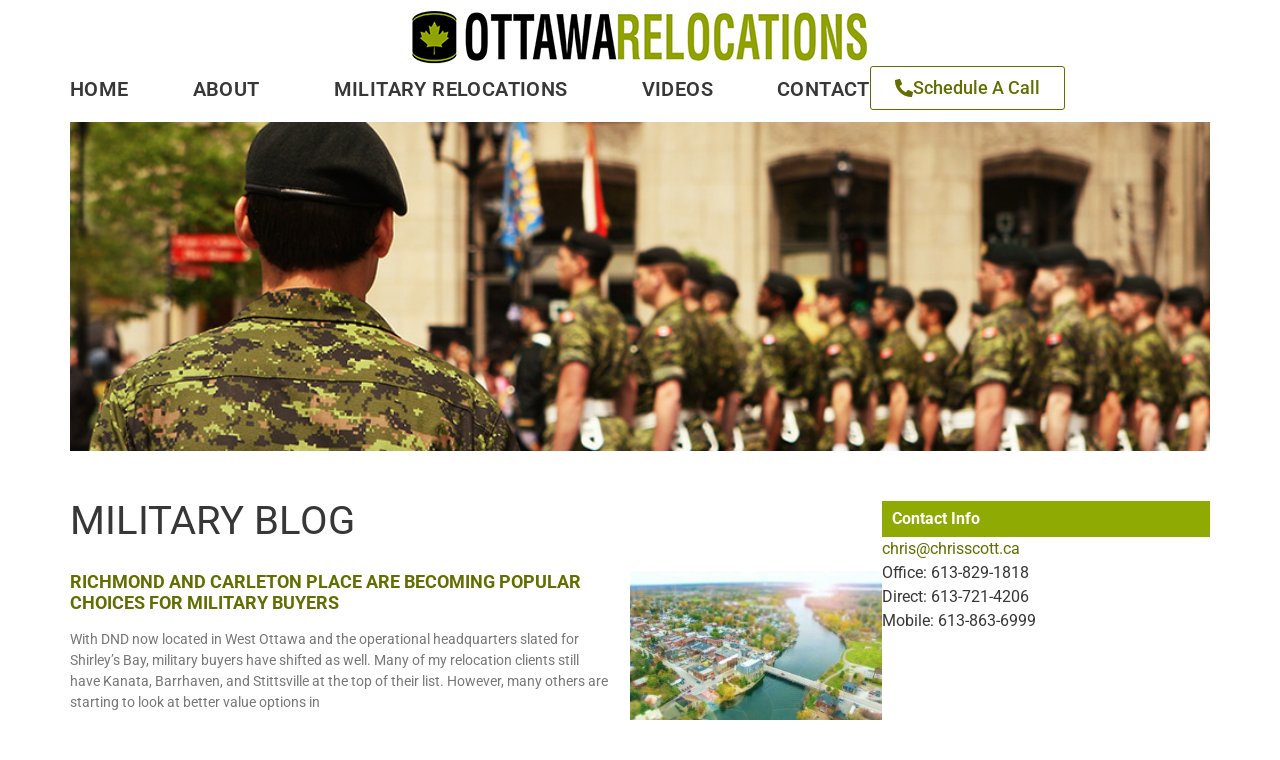

--- FILE ---
content_type: text/html; charset=UTF-8
request_url: https://ottawarelocations.ca/tag/homes-sold/
body_size: 22443
content:
<!doctype html>
<html lang="en-US">
<head>
	<meta charset="UTF-8">
	<meta name="viewport" content="width=device-width, initial-scale=1">
	<link rel="profile" href="https://gmpg.org/xfn/11">
	<meta name='robots' content='index, follow, max-image-preview:large, max-snippet:-1, max-video-preview:-1' />
	<style>img:is([sizes="auto" i], [sizes^="auto," i]) { contain-intrinsic-size: 3000px 1500px }</style>
	
	<!-- This site is optimized with the Yoast SEO plugin v25.2 - https://yoast.com/wordpress/plugins/seo/ -->
	<title>Homes Sold Archives - Ottawa Relocations</title>
	<link rel="canonical" href="https://ottawarelocations.ca/tag/homes-sold/" />
	<meta property="og:locale" content="en_US" />
	<meta property="og:type" content="article" />
	<meta property="og:title" content="Homes Sold Archives - Ottawa Relocations" />
	<meta property="og:url" content="https://ottawarelocations.ca/tag/homes-sold/" />
	<meta property="og:site_name" content="Ottawa Relocations" />
	<meta name="twitter:card" content="summary_large_image" />
	<script type="application/ld+json" class="yoast-schema-graph">{"@context":"https://schema.org","@graph":[{"@type":"CollectionPage","@id":"https://ottawarelocations.ca/tag/homes-sold/","url":"https://ottawarelocations.ca/tag/homes-sold/","name":"Homes Sold Archives - Ottawa Relocations","isPartOf":{"@id":"https://ottawarelocations.ca/#website"},"primaryImageOfPage":{"@id":"https://ottawarelocations.ca/tag/homes-sold/#primaryimage"},"image":{"@id":"https://ottawarelocations.ca/tag/homes-sold/#primaryimage"},"thumbnailUrl":"https://ottawarelocations.ca/wp-content/uploads/2019/02/maxresdefault.jpg","breadcrumb":{"@id":"https://ottawarelocations.ca/tag/homes-sold/#breadcrumb"},"inLanguage":"en-US"},{"@type":"ImageObject","inLanguage":"en-US","@id":"https://ottawarelocations.ca/tag/homes-sold/#primaryimage","url":"https://ottawarelocations.ca/wp-content/uploads/2019/02/maxresdefault.jpg","contentUrl":"https://ottawarelocations.ca/wp-content/uploads/2019/02/maxresdefault.jpg","width":1280,"height":720},{"@type":"BreadcrumbList","@id":"https://ottawarelocations.ca/tag/homes-sold/#breadcrumb","itemListElement":[{"@type":"ListItem","position":1,"name":"Home","item":"https://ottawarelocations.ca/"},{"@type":"ListItem","position":2,"name":"Homes Sold"}]},{"@type":"WebSite","@id":"https://ottawarelocations.ca/#website","url":"https://ottawarelocations.ca/","name":"Ottawa Relocations","description":"","potentialAction":[{"@type":"SearchAction","target":{"@type":"EntryPoint","urlTemplate":"https://ottawarelocations.ca/?s={search_term_string}"},"query-input":{"@type":"PropertyValueSpecification","valueRequired":true,"valueName":"search_term_string"}}],"inLanguage":"en-US"}]}</script>
	<!-- / Yoast SEO plugin. -->


<link rel="alternate" type="application/rss+xml" title="Ottawa Relocations &raquo; Feed" href="https://ottawarelocations.ca/feed/" />
<link rel="alternate" type="application/rss+xml" title="Ottawa Relocations &raquo; Comments Feed" href="https://ottawarelocations.ca/comments/feed/" />
<link rel="alternate" type="application/rss+xml" title="Ottawa Relocations &raquo; Homes Sold Tag Feed" href="https://ottawarelocations.ca/tag/homes-sold/feed/" />
<script>
window._wpemojiSettings = {"baseUrl":"https:\/\/s.w.org\/images\/core\/emoji\/16.0.1\/72x72\/","ext":".png","svgUrl":"https:\/\/s.w.org\/images\/core\/emoji\/16.0.1\/svg\/","svgExt":".svg","source":{"concatemoji":"https:\/\/ottawarelocations.ca\/wp-includes\/js\/wp-emoji-release.min.js?ver=6.8.3"}};
/*! This file is auto-generated */
!function(s,n){var o,i,e;function c(e){try{var t={supportTests:e,timestamp:(new Date).valueOf()};sessionStorage.setItem(o,JSON.stringify(t))}catch(e){}}function p(e,t,n){e.clearRect(0,0,e.canvas.width,e.canvas.height),e.fillText(t,0,0);var t=new Uint32Array(e.getImageData(0,0,e.canvas.width,e.canvas.height).data),a=(e.clearRect(0,0,e.canvas.width,e.canvas.height),e.fillText(n,0,0),new Uint32Array(e.getImageData(0,0,e.canvas.width,e.canvas.height).data));return t.every(function(e,t){return e===a[t]})}function u(e,t){e.clearRect(0,0,e.canvas.width,e.canvas.height),e.fillText(t,0,0);for(var n=e.getImageData(16,16,1,1),a=0;a<n.data.length;a++)if(0!==n.data[a])return!1;return!0}function f(e,t,n,a){switch(t){case"flag":return n(e,"\ud83c\udff3\ufe0f\u200d\u26a7\ufe0f","\ud83c\udff3\ufe0f\u200b\u26a7\ufe0f")?!1:!n(e,"\ud83c\udde8\ud83c\uddf6","\ud83c\udde8\u200b\ud83c\uddf6")&&!n(e,"\ud83c\udff4\udb40\udc67\udb40\udc62\udb40\udc65\udb40\udc6e\udb40\udc67\udb40\udc7f","\ud83c\udff4\u200b\udb40\udc67\u200b\udb40\udc62\u200b\udb40\udc65\u200b\udb40\udc6e\u200b\udb40\udc67\u200b\udb40\udc7f");case"emoji":return!a(e,"\ud83e\udedf")}return!1}function g(e,t,n,a){var r="undefined"!=typeof WorkerGlobalScope&&self instanceof WorkerGlobalScope?new OffscreenCanvas(300,150):s.createElement("canvas"),o=r.getContext("2d",{willReadFrequently:!0}),i=(o.textBaseline="top",o.font="600 32px Arial",{});return e.forEach(function(e){i[e]=t(o,e,n,a)}),i}function t(e){var t=s.createElement("script");t.src=e,t.defer=!0,s.head.appendChild(t)}"undefined"!=typeof Promise&&(o="wpEmojiSettingsSupports",i=["flag","emoji"],n.supports={everything:!0,everythingExceptFlag:!0},e=new Promise(function(e){s.addEventListener("DOMContentLoaded",e,{once:!0})}),new Promise(function(t){var n=function(){try{var e=JSON.parse(sessionStorage.getItem(o));if("object"==typeof e&&"number"==typeof e.timestamp&&(new Date).valueOf()<e.timestamp+604800&&"object"==typeof e.supportTests)return e.supportTests}catch(e){}return null}();if(!n){if("undefined"!=typeof Worker&&"undefined"!=typeof OffscreenCanvas&&"undefined"!=typeof URL&&URL.createObjectURL&&"undefined"!=typeof Blob)try{var e="postMessage("+g.toString()+"("+[JSON.stringify(i),f.toString(),p.toString(),u.toString()].join(",")+"));",a=new Blob([e],{type:"text/javascript"}),r=new Worker(URL.createObjectURL(a),{name:"wpTestEmojiSupports"});return void(r.onmessage=function(e){c(n=e.data),r.terminate(),t(n)})}catch(e){}c(n=g(i,f,p,u))}t(n)}).then(function(e){for(var t in e)n.supports[t]=e[t],n.supports.everything=n.supports.everything&&n.supports[t],"flag"!==t&&(n.supports.everythingExceptFlag=n.supports.everythingExceptFlag&&n.supports[t]);n.supports.everythingExceptFlag=n.supports.everythingExceptFlag&&!n.supports.flag,n.DOMReady=!1,n.readyCallback=function(){n.DOMReady=!0}}).then(function(){return e}).then(function(){var e;n.supports.everything||(n.readyCallback(),(e=n.source||{}).concatemoji?t(e.concatemoji):e.wpemoji&&e.twemoji&&(t(e.twemoji),t(e.wpemoji)))}))}((window,document),window._wpemojiSettings);
</script>
		
	<link rel='stylesheet' id='jquery.prettyphoto-css' href='https://ottawarelocations.ca/wp-content/plugins/wp-video-lightbox/css/prettyPhoto.css?ver=6.8.3' media='all' />
<link rel='stylesheet' id='video-lightbox-css' href='https://ottawarelocations.ca/wp-content/plugins/wp-video-lightbox/wp-video-lightbox.css?ver=6.8.3' media='all' />
<link rel='stylesheet' id='premium-addons-css' href='https://ottawarelocations.ca/wp-content/plugins/premium-addons-for-elementor/assets/frontend/min-css/premium-addons.min.css?ver=4.11.12' media='all' />
<link rel='stylesheet' id='premium-pro-css' href='https://ottawarelocations.ca/wp-content/plugins/premium-addons-pro/assets/frontend/min-css/premium-addons.min.css?ver=2.9.29' media='all' />
<style id='wp-emoji-styles-inline-css'>

	img.wp-smiley, img.emoji {
		display: inline !important;
		border: none !important;
		box-shadow: none !important;
		height: 1em !important;
		width: 1em !important;
		margin: 0 0.07em !important;
		vertical-align: -0.1em !important;
		background: none !important;
		padding: 0 !important;
	}
</style>
<link rel='stylesheet' id='collapscore-css-css' href='https://ottawarelocations.ca/wp-content/plugins/jquery-collapse-o-matic/css/core_style.css?ver=1.0' media='all' />
<link rel='stylesheet' id='collapseomatic-css-css' href='https://ottawarelocations.ca/wp-content/plugins/jquery-collapse-o-matic/css/light_style.css?ver=1.6' media='all' />
<link rel='stylesheet' id='grw-public-main-css-css' href='https://ottawarelocations.ca/wp-content/plugins/widget-google-reviews/assets/css/public-main.css?ver=5.9.7' media='all' />
<link rel='stylesheet' id='hello-elementor-css' href='https://ottawarelocations.ca/wp-content/themes/hello-elementor/style.min.css?ver=3.1.1' media='all' />
<link rel='stylesheet' id='hello-elementor-theme-style-css' href='https://ottawarelocations.ca/wp-content/themes/hello-elementor/theme.min.css?ver=3.1.1' media='all' />
<link rel='stylesheet' id='hello-elementor-header-footer-css' href='https://ottawarelocations.ca/wp-content/themes/hello-elementor/header-footer.min.css?ver=3.1.1' media='all' />
<link rel='stylesheet' id='elementor-frontend-css' href='https://ottawarelocations.ca/wp-content/uploads/elementor/css/custom-frontend.min.css?ver=1748957421' media='all' />
<link rel='stylesheet' id='elementor-post-4937-css' href='https://ottawarelocations.ca/wp-content/uploads/elementor/css/post-4937.css?ver=1748957421' media='all' />
<link rel='stylesheet' id='dflip-style-css' href='https://ottawarelocations.ca/wp-content/plugins/3d-flipbook-dflip-lite/assets/css/dflip.min.css?ver=2.3.65' media='all' />
<link rel='stylesheet' id='widget-nav-menu-css' href='https://ottawarelocations.ca/wp-content/uploads/elementor/css/custom-pro-widget-nav-menu.min.css?ver=1748957421' media='all' />
<link rel='stylesheet' id='widget-image-css' href='https://ottawarelocations.ca/wp-content/plugins/elementor/assets/css/widget-image.min.css?ver=3.29.1' media='all' />
<link rel='stylesheet' id='widget-social-icons-css' href='https://ottawarelocations.ca/wp-content/plugins/elementor/assets/css/widget-social-icons.min.css?ver=3.29.1' media='all' />
<link rel='stylesheet' id='e-apple-webkit-css' href='https://ottawarelocations.ca/wp-content/uploads/elementor/css/custom-apple-webkit.min.css?ver=1748957421' media='all' />
<link rel='stylesheet' id='widget-heading-css' href='https://ottawarelocations.ca/wp-content/plugins/elementor/assets/css/widget-heading.min.css?ver=3.29.1' media='all' />
<link rel='stylesheet' id='widget-posts-css' href='https://ottawarelocations.ca/wp-content/plugins/elementor-pro/assets/css/widget-posts.min.css?ver=3.29.1' media='all' />
<link rel='stylesheet' id='elementor-post-4981-css' href='https://ottawarelocations.ca/wp-content/uploads/elementor/css/post-4981.css?ver=1748957422' media='all' />
<link rel='stylesheet' id='elementor-post-4991-css' href='https://ottawarelocations.ca/wp-content/uploads/elementor/css/post-4991.css?ver=1759936659' media='all' />
<link rel='stylesheet' id='elementor-post-5041-css' href='https://ottawarelocations.ca/wp-content/uploads/elementor/css/post-5041.css?ver=1748971024' media='all' />
<link rel='stylesheet' id='tablepress-default-css' href='https://ottawarelocations.ca/wp-content/plugins/tablepress/css/build/default.css?ver=3.0.2' media='all' />
<link rel='stylesheet' id='elementor-gf-local-roboto-css' href='https://ottawarelocations.ca/wp-content/uploads/elementor/google-fonts/css/roboto.css?ver=1748957428' media='all' />
<link rel='stylesheet' id='elementor-gf-local-robotocondensed-css' href='https://ottawarelocations.ca/wp-content/uploads/elementor/google-fonts/css/robotocondensed.css?ver=1748957434' media='all' />
<link rel='stylesheet' id='wp-paginate-css' href='https://ottawarelocations.ca/wp-content/plugins/wp-paginate/css/wp-paginate.css?ver=2.2.4' media='screen' />
<script src="https://ottawarelocations.ca/wp-includes/js/jquery/jquery.min.js?ver=3.7.1" id="jquery-core-js"></script>
<script src="https://ottawarelocations.ca/wp-includes/js/jquery/jquery-migrate.min.js?ver=3.4.1" id="jquery-migrate-js"></script>
<script src="https://ottawarelocations.ca/wp-content/plugins/wp-video-lightbox/js/jquery.prettyPhoto.js?ver=3.1.6" id="jquery.prettyphoto-js"></script>
<script id="video-lightbox-js-extra">
var vlpp_vars = {"prettyPhoto_rel":"wp-video-lightbox","animation_speed":"fast","slideshow":"5000","autoplay_slideshow":"false","opacity":"0.80","show_title":"false","allow_resize":"true","allow_expand":"true","default_width":"640","default_height":"480","counter_separator_label":"\/","theme":"pp_default","horizontal_padding":"0","hideflash":"false","wmode":"opaque","autoplay":"false","modal":"false","deeplinking":"false","overlay_gallery":"true","overlay_gallery_max":"30","keyboard_shortcuts":"true","ie6_fallback":"true"};
</script>
<script src="https://ottawarelocations.ca/wp-content/plugins/wp-video-lightbox/js/video-lightbox.js?ver=3.1.6" id="video-lightbox-js"></script>
<script defer="defer" src="https://ottawarelocations.ca/wp-content/plugins/widget-google-reviews/assets/js/public-main.js?ver=5.9.7" id="grw-public-main-js-js"></script>
<link rel="https://api.w.org/" href="https://ottawarelocations.ca/wp-json/" /><link rel="alternate" title="JSON" type="application/json" href="https://ottawarelocations.ca/wp-json/wp/v2/tags/64" /><link rel="EditURI" type="application/rsd+xml" title="RSD" href="https://ottawarelocations.ca/xmlrpc.php?rsd" />
<meta name="generator" content="WordPress 6.8.3" />
<script>
            WP_VIDEO_LIGHTBOX_VERSION="1.9.12";
            WP_VID_LIGHTBOX_URL="https://ottawarelocations.ca/wp-content/plugins/wp-video-lightbox";
                        function wpvl_paramReplace(name, string, value) {
                // Find the param with regex
                // Grab the first character in the returned string (should be ? or &)
                // Replace our href string with our new value, passing on the name and delimeter

                var re = new RegExp("[\?&]" + name + "=([^&#]*)");
                var matches = re.exec(string);
                var newString;

                if (matches === null) {
                    // if there are no params, append the parameter
                    newString = string + '?' + name + '=' + value;
                } else {
                    var delimeter = matches[0].charAt(0);
                    newString = string.replace(re, delimeter + name + "=" + value);
                }
                return newString;
            }
            </script><meta name="generator" content="Elementor 3.29.1; features: e_font_icon_svg, additional_custom_breakpoints, e_local_google_fonts; settings: css_print_method-external, google_font-enabled, font_display-swap">
			<style>
				.e-con.e-parent:nth-of-type(n+4):not(.e-lazyloaded):not(.e-no-lazyload),
				.e-con.e-parent:nth-of-type(n+4):not(.e-lazyloaded):not(.e-no-lazyload) * {
					background-image: none !important;
				}
				@media screen and (max-height: 1024px) {
					.e-con.e-parent:nth-of-type(n+3):not(.e-lazyloaded):not(.e-no-lazyload),
					.e-con.e-parent:nth-of-type(n+3):not(.e-lazyloaded):not(.e-no-lazyload) * {
						background-image: none !important;
					}
				}
				@media screen and (max-height: 640px) {
					.e-con.e-parent:nth-of-type(n+2):not(.e-lazyloaded):not(.e-no-lazyload),
					.e-con.e-parent:nth-of-type(n+2):not(.e-lazyloaded):not(.e-no-lazyload) * {
						background-image: none !important;
					}
				}
			</style>
			<link rel="icon" href="https://ottawarelocations.ca/wp-content/uploads/2017/03/cropped-Icon-32x32.png" sizes="32x32" />
<link rel="icon" href="https://ottawarelocations.ca/wp-content/uploads/2017/03/cropped-Icon-192x192.png" sizes="192x192" />
<link rel="apple-touch-icon" href="https://ottawarelocations.ca/wp-content/uploads/2017/03/cropped-Icon-180x180.png" />
<meta name="msapplication-TileImage" content="https://ottawarelocations.ca/wp-content/uploads/2017/03/cropped-Icon-270x270.png" />
		<!-- Facebook Pixel Code -->
		<script>
			var aepc_pixel = {"pixel_id":"155002595169908","user":{},"enable_advanced_events":"yes","fire_delay":"0","can_use_sku":"yes"},
				aepc_pixel_args = [],
				aepc_extend_args = function( args ) {
					if ( typeof args === 'undefined' ) {
						args = {};
					}

					for(var key in aepc_pixel_args)
						args[key] = aepc_pixel_args[key];

					return args;
				};

			// Extend args
			if ( 'yes' === aepc_pixel.enable_advanced_events ) {
				aepc_pixel_args.userAgent = navigator.userAgent;
				aepc_pixel_args.language = navigator.language;

				if ( document.referrer.indexOf( document.domain ) < 0 ) {
					aepc_pixel_args.referrer = document.referrer;
				}
			}

						!function(f,b,e,v,n,t,s){if(f.fbq)return;n=f.fbq=function(){n.callMethod?
				n.callMethod.apply(n,arguments):n.queue.push(arguments)};if(!f._fbq)f._fbq=n;
				n.push=n;n.loaded=!0;n.version='2.0';n.agent='dvpixelcaffeinewordpress';n.queue=[];t=b.createElement(e);t.async=!0;
				t.src=v;s=b.getElementsByTagName(e)[0];s.parentNode.insertBefore(t,s)}(window,
				document,'script','https://connect.facebook.net/en_US/fbevents.js');
			
						fbq('init', aepc_pixel.pixel_id, aepc_pixel.user);

							setTimeout( function() {
				fbq('track', "PageView", aepc_pixel_args);
			}, aepc_pixel.fire_delay * 1000 );
					</script>
		<!-- End Facebook Pixel Code -->
		</head>
<body class="archive tag tag-homes-sold tag-64 wp-theme-hello-elementor elementor-page-5041 elementor-default elementor-template-full-width elementor-kit-4937">


<a class="skip-link screen-reader-text" href="#content">Skip to content</a>

		<div data-elementor-type="header" data-elementor-id="4981" class="elementor elementor-4981 elementor-location-header" data-elementor-post-type="elementor_library">
			<div class="elementor-element elementor-element-3207859 elementor-hidden-desktop elementor-hidden-tablet e-flex e-con-boxed e-con e-parent" data-id="3207859" data-element_type="container" data-settings="{&quot;background_background&quot;:&quot;classic&quot;}">
					<div class="e-con-inner">
				<div class="elementor-element elementor-element-d323315 elementor-nav-menu--dropdown-mobile elementor-nav-menu__text-align-aside elementor-nav-menu--toggle elementor-nav-menu--burger elementor-widget elementor-widget-nav-menu" data-id="d323315" data-element_type="widget" data-settings="{&quot;submenu_icon&quot;:{&quot;value&quot;:&quot;&lt;i class=\&quot;\&quot;&gt;&lt;\/i&gt;&quot;,&quot;library&quot;:&quot;&quot;},&quot;layout&quot;:&quot;horizontal&quot;,&quot;toggle&quot;:&quot;burger&quot;}" data-widget_type="nav-menu.default">
				<div class="elementor-widget-container">
								<nav aria-label="Menu" class="elementor-nav-menu--main elementor-nav-menu__container elementor-nav-menu--layout-horizontal e--pointer-none">
				<ul id="menu-1-d323315" class="elementor-nav-menu"><li class="menu-item menu-item-type-post_type menu-item-object-page menu-item-home menu-item-41"><a href="https://ottawarelocations.ca/" class="elementor-item">Home</a></li>
<li class="menu-item menu-item-type-post_type menu-item-object-page menu-item-has-children menu-item-31"><a href="https://ottawarelocations.ca/about/meet-chris/" class="elementor-item">About</a>
<ul class="sub-menu elementor-nav-menu--dropdown">
	<li class="menu-item menu-item-type-post_type menu-item-object-page menu-item-34"><a href="https://ottawarelocations.ca/about/meet-chris/" class="elementor-sub-item">Meet Our Team</a></li>
	<li class="menu-item menu-item-type-post_type menu-item-object-page menu-item-3321"><a href="https://ottawarelocations.ca/about/selling-with-chris/" class="elementor-sub-item">Selling with Our Team</a></li>
	<li class="menu-item menu-item-type-post_type menu-item-object-page menu-item-32"><a href="https://ottawarelocations.ca/about/testimonials/" class="elementor-sub-item">Testimonials</a></li>
	<li class="menu-item menu-item-type-post_type menu-item-object-page current_page_parent menu-item-33"><a href="https://ottawarelocations.ca/about/military-blog/" class="elementor-sub-item">Military Blog</a></li>
</ul>
</li>
<li class="menu-item menu-item-type-post_type menu-item-object-page menu-item-has-children menu-item-35"><a href="https://ottawarelocations.ca/military-relocations/" class="elementor-item">Military Relocations</a>
<ul class="sub-menu elementor-nav-menu--dropdown">
	<li class="menu-item menu-item-type-post_type menu-item-object-page menu-item-39"><a href="https://ottawarelocations.ca/military-relocations/military-house-hunting-trip/" class="elementor-sub-item">Military House Hunting Trip</a></li>
	<li class="menu-item menu-item-type-post_type menu-item-object-page menu-item-38"><a href="https://ottawarelocations.ca/military-relocations/ottawa-dnd-locations/" class="elementor-sub-item">Ottawa DND Locations</a></li>
	<li class="menu-item menu-item-type-post_type menu-item-object-page menu-item-3845"><a href="https://ottawarelocations.ca/military-relocations/ottawa-hht-hotels/" class="elementor-sub-item">Ottawa HHT Hotels</a></li>
	<li class="menu-item menu-item-type-post_type menu-item-object-page menu-item-3959"><a href="https://ottawarelocations.ca/military-relocations/ottawa-transit/" class="elementor-sub-item">Ottawa Transit</a></li>
	<li class="menu-item menu-item-type-post_type menu-item-object-page menu-item-4325"><a href="https://ottawarelocations.ca/military-relocations/military-relocation-realtors-canada/" class="elementor-sub-item">Military Relocation Realtors of Canada</a></li>
	<li class="menu-item menu-item-type-post_type menu-item-object-page menu-item-37"><a href="https://ottawarelocations.ca/military-relocations/faq/" class="elementor-sub-item">FAQ</a></li>
	<li class="menu-item menu-item-type-post_type menu-item-object-page menu-item-36"><a href="https://ottawarelocations.ca/ottawa-resources/" class="elementor-sub-item">Ottawa Resources</a></li>
	<li class="menu-item menu-item-type-post_type menu-item-object-page menu-item-3911"><a href="https://ottawarelocations.ca/military-relocations/rcmp-ottawa-relocation/" class="elementor-sub-item">RCMP Relocation to Ottawa</a></li>
	<li class="menu-item menu-item-type-post_type menu-item-object-page menu-item-3923"><a href="https://ottawarelocations.ca/military-relocations/corporate-relocation-ottawa/" class="elementor-sub-item">Corporate Relocation to Ottawa</a></li>
</ul>
</li>
<li class="menu-item menu-item-type-post_type menu-item-object-page menu-item-5155"><a href="https://ottawarelocations.ca/videos/" class="elementor-item">Videos</a></li>
<li class="menu-item menu-item-type-post_type menu-item-object-page menu-item-30"><a href="https://ottawarelocations.ca/contact/" class="elementor-item">Contact</a></li>
</ul>			</nav>
					<div class="elementor-menu-toggle" role="button" tabindex="0" aria-label="Menu Toggle" aria-expanded="false">
			<svg aria-hidden="true" role="presentation" class="elementor-menu-toggle__icon--open e-font-icon-svg e-eicon-menu-bar" viewBox="0 0 1000 1000" xmlns="http://www.w3.org/2000/svg"><path d="M104 333H896C929 333 958 304 958 271S929 208 896 208H104C71 208 42 237 42 271S71 333 104 333ZM104 583H896C929 583 958 554 958 521S929 458 896 458H104C71 458 42 487 42 521S71 583 104 583ZM104 833H896C929 833 958 804 958 771S929 708 896 708H104C71 708 42 737 42 771S71 833 104 833Z"></path></svg><svg aria-hidden="true" role="presentation" class="elementor-menu-toggle__icon--close e-font-icon-svg e-eicon-close" viewBox="0 0 1000 1000" xmlns="http://www.w3.org/2000/svg"><path d="M742 167L500 408 258 167C246 154 233 150 217 150 196 150 179 158 167 167 154 179 150 196 150 212 150 229 154 242 171 254L408 500 167 742C138 771 138 800 167 829 196 858 225 858 254 829L496 587 738 829C750 842 767 846 783 846 800 846 817 842 829 829 842 817 846 804 846 783 846 767 842 750 829 737L588 500 833 258C863 229 863 200 833 171 804 137 775 137 742 167Z"></path></svg>		</div>
					<nav class="elementor-nav-menu--dropdown elementor-nav-menu__container" aria-hidden="true">
				<ul id="menu-2-d323315" class="elementor-nav-menu"><li class="menu-item menu-item-type-post_type menu-item-object-page menu-item-home menu-item-41"><a href="https://ottawarelocations.ca/" class="elementor-item" tabindex="-1">Home</a></li>
<li class="menu-item menu-item-type-post_type menu-item-object-page menu-item-has-children menu-item-31"><a href="https://ottawarelocations.ca/about/meet-chris/" class="elementor-item" tabindex="-1">About</a>
<ul class="sub-menu elementor-nav-menu--dropdown">
	<li class="menu-item menu-item-type-post_type menu-item-object-page menu-item-34"><a href="https://ottawarelocations.ca/about/meet-chris/" class="elementor-sub-item" tabindex="-1">Meet Our Team</a></li>
	<li class="menu-item menu-item-type-post_type menu-item-object-page menu-item-3321"><a href="https://ottawarelocations.ca/about/selling-with-chris/" class="elementor-sub-item" tabindex="-1">Selling with Our Team</a></li>
	<li class="menu-item menu-item-type-post_type menu-item-object-page menu-item-32"><a href="https://ottawarelocations.ca/about/testimonials/" class="elementor-sub-item" tabindex="-1">Testimonials</a></li>
	<li class="menu-item menu-item-type-post_type menu-item-object-page current_page_parent menu-item-33"><a href="https://ottawarelocations.ca/about/military-blog/" class="elementor-sub-item" tabindex="-1">Military Blog</a></li>
</ul>
</li>
<li class="menu-item menu-item-type-post_type menu-item-object-page menu-item-has-children menu-item-35"><a href="https://ottawarelocations.ca/military-relocations/" class="elementor-item" tabindex="-1">Military Relocations</a>
<ul class="sub-menu elementor-nav-menu--dropdown">
	<li class="menu-item menu-item-type-post_type menu-item-object-page menu-item-39"><a href="https://ottawarelocations.ca/military-relocations/military-house-hunting-trip/" class="elementor-sub-item" tabindex="-1">Military House Hunting Trip</a></li>
	<li class="menu-item menu-item-type-post_type menu-item-object-page menu-item-38"><a href="https://ottawarelocations.ca/military-relocations/ottawa-dnd-locations/" class="elementor-sub-item" tabindex="-1">Ottawa DND Locations</a></li>
	<li class="menu-item menu-item-type-post_type menu-item-object-page menu-item-3845"><a href="https://ottawarelocations.ca/military-relocations/ottawa-hht-hotels/" class="elementor-sub-item" tabindex="-1">Ottawa HHT Hotels</a></li>
	<li class="menu-item menu-item-type-post_type menu-item-object-page menu-item-3959"><a href="https://ottawarelocations.ca/military-relocations/ottawa-transit/" class="elementor-sub-item" tabindex="-1">Ottawa Transit</a></li>
	<li class="menu-item menu-item-type-post_type menu-item-object-page menu-item-4325"><a href="https://ottawarelocations.ca/military-relocations/military-relocation-realtors-canada/" class="elementor-sub-item" tabindex="-1">Military Relocation Realtors of Canada</a></li>
	<li class="menu-item menu-item-type-post_type menu-item-object-page menu-item-37"><a href="https://ottawarelocations.ca/military-relocations/faq/" class="elementor-sub-item" tabindex="-1">FAQ</a></li>
	<li class="menu-item menu-item-type-post_type menu-item-object-page menu-item-36"><a href="https://ottawarelocations.ca/ottawa-resources/" class="elementor-sub-item" tabindex="-1">Ottawa Resources</a></li>
	<li class="menu-item menu-item-type-post_type menu-item-object-page menu-item-3911"><a href="https://ottawarelocations.ca/military-relocations/rcmp-ottawa-relocation/" class="elementor-sub-item" tabindex="-1">RCMP Relocation to Ottawa</a></li>
	<li class="menu-item menu-item-type-post_type menu-item-object-page menu-item-3923"><a href="https://ottawarelocations.ca/military-relocations/corporate-relocation-ottawa/" class="elementor-sub-item" tabindex="-1">Corporate Relocation to Ottawa</a></li>
</ul>
</li>
<li class="menu-item menu-item-type-post_type menu-item-object-page menu-item-5155"><a href="https://ottawarelocations.ca/videos/" class="elementor-item" tabindex="-1">Videos</a></li>
<li class="menu-item menu-item-type-post_type menu-item-object-page menu-item-30"><a href="https://ottawarelocations.ca/contact/" class="elementor-item" tabindex="-1">Contact</a></li>
</ul>			</nav>
						</div>
				</div>
					</div>
				</div>
		<div class="elementor-element elementor-element-feb5902 e-flex e-con-boxed e-con e-parent" data-id="feb5902" data-element_type="container">
					<div class="e-con-inner">
				<div class="elementor-element elementor-element-6bfebc8 elementor-widget__width-inherit elementor-widget elementor-widget-image" data-id="6bfebc8" data-element_type="widget" data-widget_type="image.default">
				<div class="elementor-widget-container">
																<a href="https://ottawarelocations.ca">
							<img width="459" height="56" src="https://ottawarelocations.ca/wp-content/uploads/2024/11/ottawa-relocations.png" class="attachment-full size-full wp-image-4965" alt="" srcset="https://ottawarelocations.ca/wp-content/uploads/2024/11/ottawa-relocations.png 459w, https://ottawarelocations.ca/wp-content/uploads/2024/11/ottawa-relocations-400x49.png 400w" sizes="(max-width: 459px) 100vw, 459px" />								</a>
															</div>
				</div>
		<div class="elementor-element elementor-element-dfd4d10 e-con-full e-flex e-con e-child" data-id="dfd4d10" data-element_type="container">
				<div class="elementor-element elementor-element-f73cf05 elementor-nav-menu--dropdown-mobile elementor-hidden-mobile elementor-nav-menu__text-align-aside elementor-nav-menu--toggle elementor-nav-menu--burger elementor-widget elementor-widget-nav-menu" data-id="f73cf05" data-element_type="widget" data-settings="{&quot;submenu_icon&quot;:{&quot;value&quot;:&quot;&lt;i class=\&quot;\&quot;&gt;&lt;\/i&gt;&quot;,&quot;library&quot;:&quot;&quot;},&quot;layout&quot;:&quot;horizontal&quot;,&quot;toggle&quot;:&quot;burger&quot;}" data-widget_type="nav-menu.default">
				<div class="elementor-widget-container">
								<nav aria-label="Menu" class="elementor-nav-menu--main elementor-nav-menu__container elementor-nav-menu--layout-horizontal e--pointer-none">
				<ul id="menu-1-f73cf05" class="elementor-nav-menu"><li class="menu-item menu-item-type-post_type menu-item-object-page menu-item-home menu-item-41"><a href="https://ottawarelocations.ca/" class="elementor-item">Home</a></li>
<li class="menu-item menu-item-type-post_type menu-item-object-page menu-item-has-children menu-item-31"><a href="https://ottawarelocations.ca/about/meet-chris/" class="elementor-item">About</a>
<ul class="sub-menu elementor-nav-menu--dropdown">
	<li class="menu-item menu-item-type-post_type menu-item-object-page menu-item-34"><a href="https://ottawarelocations.ca/about/meet-chris/" class="elementor-sub-item">Meet Our Team</a></li>
	<li class="menu-item menu-item-type-post_type menu-item-object-page menu-item-3321"><a href="https://ottawarelocations.ca/about/selling-with-chris/" class="elementor-sub-item">Selling with Our Team</a></li>
	<li class="menu-item menu-item-type-post_type menu-item-object-page menu-item-32"><a href="https://ottawarelocations.ca/about/testimonials/" class="elementor-sub-item">Testimonials</a></li>
	<li class="menu-item menu-item-type-post_type menu-item-object-page current_page_parent menu-item-33"><a href="https://ottawarelocations.ca/about/military-blog/" class="elementor-sub-item">Military Blog</a></li>
</ul>
</li>
<li class="menu-item menu-item-type-post_type menu-item-object-page menu-item-has-children menu-item-35"><a href="https://ottawarelocations.ca/military-relocations/" class="elementor-item">Military Relocations</a>
<ul class="sub-menu elementor-nav-menu--dropdown">
	<li class="menu-item menu-item-type-post_type menu-item-object-page menu-item-39"><a href="https://ottawarelocations.ca/military-relocations/military-house-hunting-trip/" class="elementor-sub-item">Military House Hunting Trip</a></li>
	<li class="menu-item menu-item-type-post_type menu-item-object-page menu-item-38"><a href="https://ottawarelocations.ca/military-relocations/ottawa-dnd-locations/" class="elementor-sub-item">Ottawa DND Locations</a></li>
	<li class="menu-item menu-item-type-post_type menu-item-object-page menu-item-3845"><a href="https://ottawarelocations.ca/military-relocations/ottawa-hht-hotels/" class="elementor-sub-item">Ottawa HHT Hotels</a></li>
	<li class="menu-item menu-item-type-post_type menu-item-object-page menu-item-3959"><a href="https://ottawarelocations.ca/military-relocations/ottawa-transit/" class="elementor-sub-item">Ottawa Transit</a></li>
	<li class="menu-item menu-item-type-post_type menu-item-object-page menu-item-4325"><a href="https://ottawarelocations.ca/military-relocations/military-relocation-realtors-canada/" class="elementor-sub-item">Military Relocation Realtors of Canada</a></li>
	<li class="menu-item menu-item-type-post_type menu-item-object-page menu-item-37"><a href="https://ottawarelocations.ca/military-relocations/faq/" class="elementor-sub-item">FAQ</a></li>
	<li class="menu-item menu-item-type-post_type menu-item-object-page menu-item-36"><a href="https://ottawarelocations.ca/ottawa-resources/" class="elementor-sub-item">Ottawa Resources</a></li>
	<li class="menu-item menu-item-type-post_type menu-item-object-page menu-item-3911"><a href="https://ottawarelocations.ca/military-relocations/rcmp-ottawa-relocation/" class="elementor-sub-item">RCMP Relocation to Ottawa</a></li>
	<li class="menu-item menu-item-type-post_type menu-item-object-page menu-item-3923"><a href="https://ottawarelocations.ca/military-relocations/corporate-relocation-ottawa/" class="elementor-sub-item">Corporate Relocation to Ottawa</a></li>
</ul>
</li>
<li class="menu-item menu-item-type-post_type menu-item-object-page menu-item-5155"><a href="https://ottawarelocations.ca/videos/" class="elementor-item">Videos</a></li>
<li class="menu-item menu-item-type-post_type menu-item-object-page menu-item-30"><a href="https://ottawarelocations.ca/contact/" class="elementor-item">Contact</a></li>
</ul>			</nav>
					<div class="elementor-menu-toggle" role="button" tabindex="0" aria-label="Menu Toggle" aria-expanded="false">
			<svg aria-hidden="true" role="presentation" class="elementor-menu-toggle__icon--open e-font-icon-svg e-eicon-menu-bar" viewBox="0 0 1000 1000" xmlns="http://www.w3.org/2000/svg"><path d="M104 333H896C929 333 958 304 958 271S929 208 896 208H104C71 208 42 237 42 271S71 333 104 333ZM104 583H896C929 583 958 554 958 521S929 458 896 458H104C71 458 42 487 42 521S71 583 104 583ZM104 833H896C929 833 958 804 958 771S929 708 896 708H104C71 708 42 737 42 771S71 833 104 833Z"></path></svg><svg aria-hidden="true" role="presentation" class="elementor-menu-toggle__icon--close e-font-icon-svg e-eicon-close" viewBox="0 0 1000 1000" xmlns="http://www.w3.org/2000/svg"><path d="M742 167L500 408 258 167C246 154 233 150 217 150 196 150 179 158 167 167 154 179 150 196 150 212 150 229 154 242 171 254L408 500 167 742C138 771 138 800 167 829 196 858 225 858 254 829L496 587 738 829C750 842 767 846 783 846 800 846 817 842 829 829 842 817 846 804 846 783 846 767 842 750 829 737L588 500 833 258C863 229 863 200 833 171 804 137 775 137 742 167Z"></path></svg>		</div>
					<nav class="elementor-nav-menu--dropdown elementor-nav-menu__container" aria-hidden="true">
				<ul id="menu-2-f73cf05" class="elementor-nav-menu"><li class="menu-item menu-item-type-post_type menu-item-object-page menu-item-home menu-item-41"><a href="https://ottawarelocations.ca/" class="elementor-item" tabindex="-1">Home</a></li>
<li class="menu-item menu-item-type-post_type menu-item-object-page menu-item-has-children menu-item-31"><a href="https://ottawarelocations.ca/about/meet-chris/" class="elementor-item" tabindex="-1">About</a>
<ul class="sub-menu elementor-nav-menu--dropdown">
	<li class="menu-item menu-item-type-post_type menu-item-object-page menu-item-34"><a href="https://ottawarelocations.ca/about/meet-chris/" class="elementor-sub-item" tabindex="-1">Meet Our Team</a></li>
	<li class="menu-item menu-item-type-post_type menu-item-object-page menu-item-3321"><a href="https://ottawarelocations.ca/about/selling-with-chris/" class="elementor-sub-item" tabindex="-1">Selling with Our Team</a></li>
	<li class="menu-item menu-item-type-post_type menu-item-object-page menu-item-32"><a href="https://ottawarelocations.ca/about/testimonials/" class="elementor-sub-item" tabindex="-1">Testimonials</a></li>
	<li class="menu-item menu-item-type-post_type menu-item-object-page current_page_parent menu-item-33"><a href="https://ottawarelocations.ca/about/military-blog/" class="elementor-sub-item" tabindex="-1">Military Blog</a></li>
</ul>
</li>
<li class="menu-item menu-item-type-post_type menu-item-object-page menu-item-has-children menu-item-35"><a href="https://ottawarelocations.ca/military-relocations/" class="elementor-item" tabindex="-1">Military Relocations</a>
<ul class="sub-menu elementor-nav-menu--dropdown">
	<li class="menu-item menu-item-type-post_type menu-item-object-page menu-item-39"><a href="https://ottawarelocations.ca/military-relocations/military-house-hunting-trip/" class="elementor-sub-item" tabindex="-1">Military House Hunting Trip</a></li>
	<li class="menu-item menu-item-type-post_type menu-item-object-page menu-item-38"><a href="https://ottawarelocations.ca/military-relocations/ottawa-dnd-locations/" class="elementor-sub-item" tabindex="-1">Ottawa DND Locations</a></li>
	<li class="menu-item menu-item-type-post_type menu-item-object-page menu-item-3845"><a href="https://ottawarelocations.ca/military-relocations/ottawa-hht-hotels/" class="elementor-sub-item" tabindex="-1">Ottawa HHT Hotels</a></li>
	<li class="menu-item menu-item-type-post_type menu-item-object-page menu-item-3959"><a href="https://ottawarelocations.ca/military-relocations/ottawa-transit/" class="elementor-sub-item" tabindex="-1">Ottawa Transit</a></li>
	<li class="menu-item menu-item-type-post_type menu-item-object-page menu-item-4325"><a href="https://ottawarelocations.ca/military-relocations/military-relocation-realtors-canada/" class="elementor-sub-item" tabindex="-1">Military Relocation Realtors of Canada</a></li>
	<li class="menu-item menu-item-type-post_type menu-item-object-page menu-item-37"><a href="https://ottawarelocations.ca/military-relocations/faq/" class="elementor-sub-item" tabindex="-1">FAQ</a></li>
	<li class="menu-item menu-item-type-post_type menu-item-object-page menu-item-36"><a href="https://ottawarelocations.ca/ottawa-resources/" class="elementor-sub-item" tabindex="-1">Ottawa Resources</a></li>
	<li class="menu-item menu-item-type-post_type menu-item-object-page menu-item-3911"><a href="https://ottawarelocations.ca/military-relocations/rcmp-ottawa-relocation/" class="elementor-sub-item" tabindex="-1">RCMP Relocation to Ottawa</a></li>
	<li class="menu-item menu-item-type-post_type menu-item-object-page menu-item-3923"><a href="https://ottawarelocations.ca/military-relocations/corporate-relocation-ottawa/" class="elementor-sub-item" tabindex="-1">Corporate Relocation to Ottawa</a></li>
</ul>
</li>
<li class="menu-item menu-item-type-post_type menu-item-object-page menu-item-5155"><a href="https://ottawarelocations.ca/videos/" class="elementor-item" tabindex="-1">Videos</a></li>
<li class="menu-item menu-item-type-post_type menu-item-object-page menu-item-30"><a href="https://ottawarelocations.ca/contact/" class="elementor-item" tabindex="-1">Contact</a></li>
</ul>			</nav>
						</div>
				</div>
				<div class="elementor-element elementor-element-3838b74 elementor-widget elementor-widget-button" data-id="3838b74" data-element_type="widget" data-widget_type="button.default">
				<div class="elementor-widget-container">
									<div class="elementor-button-wrapper">
					<a class="elementor-button elementor-button-link elementor-size-sm" href="https://ottawarelocations.ca/request-a-call/">
						<span class="elementor-button-content-wrapper">
						<span class="elementor-button-icon">
				<svg aria-hidden="true" class="e-font-icon-svg e-fas-phone-alt" viewBox="0 0 512 512" xmlns="http://www.w3.org/2000/svg"><path d="M497.39 361.8l-112-48a24 24 0 0 0-28 6.9l-49.6 60.6A370.66 370.66 0 0 1 130.6 204.11l60.6-49.6a23.94 23.94 0 0 0 6.9-28l-48-112A24.16 24.16 0 0 0 122.6.61l-104 24A24 24 0 0 0 0 48c0 256.5 207.9 464 464 464a24 24 0 0 0 23.4-18.6l24-104a24.29 24.29 0 0 0-14.01-27.6z"></path></svg>			</span>
									<span class="elementor-button-text">Schedule A Call</span>
					</span>
					</a>
				</div>
								</div>
				</div>
				</div>
					</div>
				</div>
				</div>
				<div data-elementor-type="archive" data-elementor-id="5041" class="elementor elementor-5041 elementor-location-archive" data-elementor-post-type="elementor_library">
			<div class="elementor-element elementor-element-278f960e e-flex e-con-boxed e-con e-parent" data-id="278f960e" data-element_type="container">
					<div class="e-con-inner">
				<div class="elementor-element elementor-element-4a1e421 elementor-widget elementor-widget-image" data-id="4a1e421" data-element_type="widget" data-widget_type="image.default">
				<div class="elementor-widget-container">
															<img fetchpriority="high" width="800" height="231" src="https://ottawarelocations.ca/wp-content/uploads/2024/11/o-r-banner.jpg" class="attachment-large size-large wp-image-5020" alt="" srcset="https://ottawarelocations.ca/wp-content/uploads/2024/11/o-r-banner.jpg 1000w, https://ottawarelocations.ca/wp-content/uploads/2024/11/o-r-banner-400x116.jpg 400w" sizes="(max-width: 800px) 100vw, 800px" />															</div>
				</div>
					</div>
				</div>
		<div class="elementor-element elementor-element-61345f31 e-flex e-con-boxed e-con e-parent" data-id="61345f31" data-element_type="container">
					<div class="e-con-inner">
		<div class="elementor-element elementor-element-232dbf62 e-con-full e-flex e-con e-child" data-id="232dbf62" data-element_type="container">
				<div class="elementor-element elementor-element-a6372fe elementor-widget elementor-widget-heading" data-id="a6372fe" data-element_type="widget" data-widget_type="heading.default">
				<div class="elementor-widget-container">
					<h1 class="elementor-heading-title elementor-size-default">Military Blog</h1>				</div>
				</div>
				<div class="elementor-element elementor-element-279daab elementor-grid-1 elementor-posts--thumbnail-right elementor-grid-tablet-2 elementor-grid-mobile-1 elementor-widget elementor-widget-archive-posts" data-id="279daab" data-element_type="widget" data-settings="{&quot;archive_classic_columns&quot;:&quot;1&quot;,&quot;archive_classic_columns_tablet&quot;:&quot;2&quot;,&quot;archive_classic_columns_mobile&quot;:&quot;1&quot;,&quot;archive_classic_row_gap&quot;:{&quot;unit&quot;:&quot;px&quot;,&quot;size&quot;:35,&quot;sizes&quot;:[]},&quot;archive_classic_row_gap_tablet&quot;:{&quot;unit&quot;:&quot;px&quot;,&quot;size&quot;:&quot;&quot;,&quot;sizes&quot;:[]},&quot;archive_classic_row_gap_mobile&quot;:{&quot;unit&quot;:&quot;px&quot;,&quot;size&quot;:&quot;&quot;,&quot;sizes&quot;:[]},&quot;pagination_type&quot;:&quot;numbers&quot;}" data-widget_type="archive-posts.archive_classic">
				<div class="elementor-widget-container">
							<div class="elementor-posts-container elementor-posts elementor-posts--skin-classic elementor-grid">
				<article class="elementor-post elementor-grid-item post-4032 post type-post status-publish format-standard has-post-thumbnail hentry category-military-blog tag-carleton-place-ontario tag-distance tag-dnd-ottawa tag-homes-sold tag-military tag-military-real-estate tag-military-realtor tag-miltarytransferottawa tag-move tag-ottawa-relocation tag-real-estate tag-richmond-ontario tag-sale-prices tag-travel-time">
				<a class="elementor-post__thumbnail__link" href="https://ottawarelocations.ca/2019/02/12/richmond-carleton-place-becoming-popular-military-buyers/" tabindex="-1" >
			<div class="elementor-post__thumbnail"><img width="400" height="225" src="https://ottawarelocations.ca/wp-content/uploads/2019/02/maxresdefault-400x225.jpg" class="attachment-medium size-medium wp-image-4088" alt="" /></div>
		</a>
				<div class="elementor-post__text">
				<h3 class="elementor-post__title">
			<a href="https://ottawarelocations.ca/2019/02/12/richmond-carleton-place-becoming-popular-military-buyers/" >
				RICHMOND AND CARLETON PLACE ARE BECOMING POPULAR CHOICES FOR MILITARY BUYERS			</a>
		</h3>
				<div class="elementor-post__excerpt">
			<p>With DND now located in West Ottawa and the operational headquarters slated for Shirley&#8217;s Bay, military buyers have shifted as well. Many of my relocation clients still have Kanata, Barrhaven, and Stittsville at the top of their list. However, many others are starting to look at better value options in</p>
		</div>
		
		<a class="elementor-post__read-more" href="https://ottawarelocations.ca/2019/02/12/richmond-carleton-place-becoming-popular-military-buyers/" aria-label="Read more about RICHMOND AND CARLETON PLACE ARE BECOMING POPULAR CHOICES FOR MILITARY BUYERS" tabindex="-1" >
			Read More »		</a>

				</div>
				</article>
				</div>
		
						</div>
				</div>
				</div>
		<div class="elementor-element elementor-element-76dca7fb e-con-full e-flex e-con e-child" data-id="76dca7fb" data-element_type="container">
				<div class="elementor-element elementor-element-e21ba1a elementor-widget elementor-widget-heading" data-id="e21ba1a" data-element_type="widget" data-widget_type="heading.default">
				<div class="elementor-widget-container">
					<h3 class="elementor-heading-title elementor-size-default">Contact Info</h3>				</div>
				</div>
				<div class="elementor-element elementor-element-511c7e38 elementor-widget elementor-widget-text-editor" data-id="511c7e38" data-element_type="widget" data-widget_type="text-editor.default">
				<div class="elementor-widget-container">
									<p><a href="mailto:chris@chrisscott.ca">chris@chrisscott.ca</a><br />Office: 613-829-1818<br />Direct: 613-721-4206<br />Mobile: 613-863-6999</p>								</div>
				</div>
				<div class="elementor-element elementor-element-215407fb elementor-widget elementor-widget-shortcode" data-id="215407fb" data-element_type="widget" data-widget_type="shortcode.default">
				<div class="elementor-widget-container">
							<div class="elementor-shortcode"><pre class="ti-widget" style="display: none"><template id="trustindex-google-widget-html"><div class="ti-widget ti-goog ti-review-text-mode-readmore ti-text-align-left" data-no-translation="true" data-layout-id="5" data-layout-category="slider" data-set-id="light-minimal" data-pid="" data-language="en" data-review-target-width="275" data-css-version="2" data-review-text-mode="readmore" data-reply-by-locale="Owner's reply" data-pager-autoplay-timeout="6" > <div class="ti-widget-container ti-col-4"> <div class="ti-footer ti-footer-grid source-Google"> <div class="ti-fade-container"> <div class="ti-rating-text"> <strong class="ti-rating ti-rating-large"> EXCELLENT </strong> </div> <span class="ti-stars star-lg"><trustindex-image class="ti-star" data-imgurl="https://cdn.trustindex.io/assets/platform/Google/star/f.svg" alt="Google" width="17" height="17" loading="lazy" ></trustindex-image><trustindex-image class="ti-star" data-imgurl="https://cdn.trustindex.io/assets/platform/Google/star/f.svg" alt="Google" width="17" height="17" loading="lazy" ></trustindex-image><trustindex-image class="ti-star" data-imgurl="https://cdn.trustindex.io/assets/platform/Google/star/f.svg" alt="Google" width="17" height="17" loading="lazy" ></trustindex-image><trustindex-image class="ti-star" data-imgurl="https://cdn.trustindex.io/assets/platform/Google/star/f.svg" alt="Google" width="17" height="17" loading="lazy" ></trustindex-image><trustindex-image class="ti-star" data-imgurl="https://cdn.trustindex.io/assets/platform/Google/star/f.svg" alt="Google" width="17" height="17" loading="lazy" ></trustindex-image></span> <div class="ti-rating-text"> <span class="nowrap">Based on <strong>97 reviews</strong></span> </div> <div class="ti-large-logo"> <div class="ti-v-center"> <trustindex-image class="ti-logo-fb" data-imgurl="https://cdn.trustindex.io/assets/platform/Google/logo.svg" width="150" height="25" loading="lazy" alt="Google" width="150" height="25" ></trustindex-image> </div> </div> </div> </div> <div class="ti-reviews-container"> <div class="ti-controls"> <div class="ti-next" aria-label="Next review" role="button"></div> <div class="ti-prev" aria-label="Previous review" role="button"></div> </div> <div class="ti-reviews-container-wrapper">  <div data-empty="0" class="ti-review-item source-Google ti-image-layout-thumbnail" data-id="cfcd208495d565ef66e7dff9f98764da" > <div class="ti-inner"> <div class="ti-review-header"> <trustindex-image class="ti-platform-icon" data-imgurl="https://cdn.trustindex.io/assets/platform/Google/icon.svg" alt="Google" width="20" height="20" loading="lazy" ></trustindex-image> <div class="ti-profile-img"> <trustindex-image data-imgurl="https://lh3.googleusercontent.com/a/ACg8ocKQgG5-xrc_Vqvy6_WwQ0opmmJuJ4lKt-pBIxS0kilDLk4iCw=w40-h40-c-rp-mo-br100" data-imgurlset="https://lh3.googleusercontent.com/a/ACg8ocKQgG5-xrc_Vqvy6_WwQ0opmmJuJ4lKt-pBIxS0kilDLk4iCw=w80-h80-c-rp-mo-br100 2x" alt="Anny Metivier profile picture" loading="lazy" ></trustindex-image> </div> <div class="ti-profile-details"> <div class="ti-name"> Anny Metivier </div> <div class="ti-date">2024-08-13</div> </div> </div> <span class="ti-stars"><trustindex-image class="ti-star" data-imgurl="https://cdn.trustindex.io/assets/platform/Google/star/f.svg" alt="Google" width="17" height="17" loading="lazy" ></trustindex-image><trustindex-image class="ti-star" data-imgurl="https://cdn.trustindex.io/assets/platform/Google/star/f.svg" alt="Google" width="17" height="17" loading="lazy" ></trustindex-image><trustindex-image class="ti-star" data-imgurl="https://cdn.trustindex.io/assets/platform/Google/star/f.svg" alt="Google" width="17" height="17" loading="lazy" ></trustindex-image><trustindex-image class="ti-star" data-imgurl="https://cdn.trustindex.io/assets/platform/Google/star/f.svg" alt="Google" width="17" height="17" loading="lazy" ></trustindex-image><trustindex-image class="ti-star" data-imgurl="https://cdn.trustindex.io/assets/platform/Google/star/f.svg" alt="Google" width="17" height="17" loading="lazy" ></trustindex-image><span class="ti-verified-review ti-verified-platform"><span class="ti-verified-tooltip">Trustindex verifies that the original source of the review is Google.</span></span></span> <div class="ti-review-text-container ti-review-content"><!-- R-CONTENT -->Over the years, with multiple military moves, we’ve had the opportunity to work with many real estate agents, and we can confidently say that not all are created equal. Chris, by far, has been the most trustworthy and easiest real estate agent we’ve had the pleasure to work with.<!-- R-CONTENT --></div> <span class="ti-read-more" data-container=".ti-review-content" data-collapse-text="Hide" data-open-text="Read more" ></span> </div> </div>  <div data-empty="0" class="ti-review-item source-Google ti-image-layout-thumbnail" data-id="cfcd208495d565ef66e7dff9f98764da" > <div class="ti-inner"> <div class="ti-review-header"> <trustindex-image class="ti-platform-icon" data-imgurl="https://cdn.trustindex.io/assets/platform/Google/icon.svg" alt="Google" width="20" height="20" loading="lazy" ></trustindex-image> <div class="ti-profile-img"> <trustindex-image data-imgurl="https://lh3.googleusercontent.com/a/ACg8ocKL0uX-1PEF2OrL1cMQJCA-mt9tqlnFieGCpxGCEiVgt9-nTg=w40-h40-c-rp-mo-br100" data-imgurlset="https://lh3.googleusercontent.com/a/ACg8ocKL0uX-1PEF2OrL1cMQJCA-mt9tqlnFieGCpxGCEiVgt9-nTg=w80-h80-c-rp-mo-br100 2x" alt="Jake Moffat profile picture" loading="lazy" ></trustindex-image> </div> <div class="ti-profile-details"> <div class="ti-name"> Jake Moffat </div> <div class="ti-date">2024-06-07</div> </div> </div> <span class="ti-stars"><trustindex-image class="ti-star" data-imgurl="https://cdn.trustindex.io/assets/platform/Google/star/f.svg" alt="Google" width="17" height="17" loading="lazy" ></trustindex-image><trustindex-image class="ti-star" data-imgurl="https://cdn.trustindex.io/assets/platform/Google/star/f.svg" alt="Google" width="17" height="17" loading="lazy" ></trustindex-image><trustindex-image class="ti-star" data-imgurl="https://cdn.trustindex.io/assets/platform/Google/star/f.svg" alt="Google" width="17" height="17" loading="lazy" ></trustindex-image><trustindex-image class="ti-star" data-imgurl="https://cdn.trustindex.io/assets/platform/Google/star/f.svg" alt="Google" width="17" height="17" loading="lazy" ></trustindex-image><trustindex-image class="ti-star" data-imgurl="https://cdn.trustindex.io/assets/platform/Google/star/f.svg" alt="Google" width="17" height="17" loading="lazy" ></trustindex-image><span class="ti-verified-review ti-verified-platform"><span class="ti-verified-tooltip">Trustindex verifies that the original source of the review is Google.</span></span></span> <div class="ti-review-text-container ti-review-content"><!-- R-CONTENT -->Colin has been the best realtor to work with and helped us buy a great house in the perfect neighborhood. Colin and the rest of the team at Chris Scott were incredibly helpful the whole way and always available to answer questions, show us houses at a time that was convenient for us and were just generally professional and friendly during the whole process. We will recommend Colin and the team to our friends and family.<!-- R-CONTENT --></div> <span class="ti-read-more" data-container=".ti-review-content" data-collapse-text="Hide" data-open-text="Read more" ></span> </div> </div>  <div data-empty="0" class="ti-review-item source-Google ti-image-layout-thumbnail" data-id="cfcd208495d565ef66e7dff9f98764da" > <div class="ti-inner"> <div class="ti-review-header"> <trustindex-image class="ti-platform-icon" data-imgurl="https://cdn.trustindex.io/assets/platform/Google/icon.svg" alt="Google" width="20" height="20" loading="lazy" ></trustindex-image> <div class="ti-profile-img"> <trustindex-image data-imgurl="https://lh3.googleusercontent.com/a/ACg8ocLlZY9yh1YEbDZl-95FI-f7efPoJsWGPyEzQxnEShg0PNgZ9A=w40-h40-c-rp-mo-br100" data-imgurlset="https://lh3.googleusercontent.com/a/ACg8ocLlZY9yh1YEbDZl-95FI-f7efPoJsWGPyEzQxnEShg0PNgZ9A=w80-h80-c-rp-mo-br100 2x" alt="Faith Woodley profile picture" loading="lazy" ></trustindex-image> </div> <div class="ti-profile-details"> <div class="ti-name"> Faith Woodley </div> <div class="ti-date">2024-03-13</div> </div> </div> <span class="ti-stars"><trustindex-image class="ti-star" data-imgurl="https://cdn.trustindex.io/assets/platform/Google/star/f.svg" alt="Google" width="17" height="17" loading="lazy" ></trustindex-image><trustindex-image class="ti-star" data-imgurl="https://cdn.trustindex.io/assets/platform/Google/star/f.svg" alt="Google" width="17" height="17" loading="lazy" ></trustindex-image><trustindex-image class="ti-star" data-imgurl="https://cdn.trustindex.io/assets/platform/Google/star/f.svg" alt="Google" width="17" height="17" loading="lazy" ></trustindex-image><trustindex-image class="ti-star" data-imgurl="https://cdn.trustindex.io/assets/platform/Google/star/f.svg" alt="Google" width="17" height="17" loading="lazy" ></trustindex-image><trustindex-image class="ti-star" data-imgurl="https://cdn.trustindex.io/assets/platform/Google/star/f.svg" alt="Google" width="17" height="17" loading="lazy" ></trustindex-image><span class="ti-verified-review ti-verified-platform"><span class="ti-verified-tooltip">Trustindex verifies that the original source of the review is Google.</span></span></span> <div class="ti-review-text-container ti-review-content"><!-- R-CONTENT -->I was a co-Executrix of an estate, and we had a condo that we had to sell for the estate.  In order to get the property ready for sale, we had to have the over 5,000 square foot condo painted and the carpets replaced.  Since the property was empty, Chris recommended a home stager that he uses on properties that require these services, and she did a fantastic job of staging the condo. It took the condo to the next level. The condo sold for a phenomenal price, and we were very happy with Chris Scott and his abilities.  He always gives over 100 percent to get the job done!  I recommend him to anyone that requires the services of a great real estate agent.<!-- R-CONTENT --></div> <span class="ti-read-more" data-container=".ti-review-content" data-collapse-text="Hide" data-open-text="Read more" ></span> </div> </div>  <div data-empty="0" class="ti-review-item source-Google ti-image-layout-thumbnail" data-id="cfcd208495d565ef66e7dff9f98764da" > <div class="ti-inner"> <div class="ti-review-header"> <trustindex-image class="ti-platform-icon" data-imgurl="https://cdn.trustindex.io/assets/platform/Google/icon.svg" alt="Google" width="20" height="20" loading="lazy" ></trustindex-image> <div class="ti-profile-img"> <trustindex-image data-imgurl="https://lh3.googleusercontent.com/a/ACg8ocJOCm8oCQkwMBAq1_8igOSwVtKw-FtLybq7BYp2zVpNOqrDtg=w40-h40-c-rp-mo-br100" data-imgurlset="https://lh3.googleusercontent.com/a/ACg8ocJOCm8oCQkwMBAq1_8igOSwVtKw-FtLybq7BYp2zVpNOqrDtg=w80-h80-c-rp-mo-br100 2x" alt="Emily Bozanich profile picture" loading="lazy" ></trustindex-image> </div> <div class="ti-profile-details"> <div class="ti-name"> Emily Bozanich </div> <div class="ti-date">2023-10-07</div> </div> </div> <span class="ti-stars"><trustindex-image class="ti-star" data-imgurl="https://cdn.trustindex.io/assets/platform/Google/star/f.svg" alt="Google" width="17" height="17" loading="lazy" ></trustindex-image><trustindex-image class="ti-star" data-imgurl="https://cdn.trustindex.io/assets/platform/Google/star/f.svg" alt="Google" width="17" height="17" loading="lazy" ></trustindex-image><trustindex-image class="ti-star" data-imgurl="https://cdn.trustindex.io/assets/platform/Google/star/f.svg" alt="Google" width="17" height="17" loading="lazy" ></trustindex-image><trustindex-image class="ti-star" data-imgurl="https://cdn.trustindex.io/assets/platform/Google/star/f.svg" alt="Google" width="17" height="17" loading="lazy" ></trustindex-image><trustindex-image class="ti-star" data-imgurl="https://cdn.trustindex.io/assets/platform/Google/star/f.svg" alt="Google" width="17" height="17" loading="lazy" ></trustindex-image><span class="ti-verified-review ti-verified-platform"><span class="ti-verified-tooltip">Trustindex verifies that the original source of the review is Google.</span></span></span> <div class="ti-review-text-container ti-review-content"><!-- R-CONTENT -->We worked with Rachel and she was beyond diligent. She is so organised and meticulous with details, it really helps when buying a home. She even agreed to do a virtual walk through for the home we ended up buying because we weren’t going to get there ourselves prior to offers being reviewed. She was also great with recommending areas to consider and avoid. Highly recommend.<!-- R-CONTENT --></div> <span class="ti-read-more" data-container=".ti-review-content" data-collapse-text="Hide" data-open-text="Read more" ></span> </div> </div>  <div data-empty="0" class="ti-review-item source-Google ti-image-layout-thumbnail" data-id="cfcd208495d565ef66e7dff9f98764da" > <div class="ti-inner"> <div class="ti-review-header"> <trustindex-image class="ti-platform-icon" data-imgurl="https://cdn.trustindex.io/assets/platform/Google/icon.svg" alt="Google" width="20" height="20" loading="lazy" ></trustindex-image> <div class="ti-profile-img"> <trustindex-image data-imgurl="https://lh3.googleusercontent.com/a-/ALV-UjWSxDMp8PzOuBjp5RgNhd3H-B4qPGo3-hAf29mRGl8fyJzyYpn2=w40-h40-c-rp-mo-br100" data-imgurlset="https://lh3.googleusercontent.com/a-/ALV-UjWSxDMp8PzOuBjp5RgNhd3H-B4qPGo3-hAf29mRGl8fyJzyYpn2=w80-h80-c-rp-mo-br100 2x" alt="Cy Dixon profile picture" loading="lazy" ></trustindex-image> </div> <div class="ti-profile-details"> <div class="ti-name"> Cy Dixon </div> <div class="ti-date">2023-10-06</div> </div> </div> <span class="ti-stars"><trustindex-image class="ti-star" data-imgurl="https://cdn.trustindex.io/assets/platform/Google/star/f.svg" alt="Google" width="17" height="17" loading="lazy" ></trustindex-image><trustindex-image class="ti-star" data-imgurl="https://cdn.trustindex.io/assets/platform/Google/star/f.svg" alt="Google" width="17" height="17" loading="lazy" ></trustindex-image><trustindex-image class="ti-star" data-imgurl="https://cdn.trustindex.io/assets/platform/Google/star/f.svg" alt="Google" width="17" height="17" loading="lazy" ></trustindex-image><trustindex-image class="ti-star" data-imgurl="https://cdn.trustindex.io/assets/platform/Google/star/f.svg" alt="Google" width="17" height="17" loading="lazy" ></trustindex-image><trustindex-image class="ti-star" data-imgurl="https://cdn.trustindex.io/assets/platform/Google/star/f.svg" alt="Google" width="17" height="17" loading="lazy" ></trustindex-image><span class="ti-verified-review ti-verified-platform"><span class="ti-verified-tooltip">Trustindex verifies that the original source of the review is Google.</span></span></span> <div class="ti-review-text-container ti-review-content"><!-- R-CONTENT -->Rachel was amazing. She helped me find the perfect home for me and my son during a challenging time in my life. She was extremely patient and empathetic, professional and knowledgeable. I highly recommend her. No one will work harder for you than Rachel.<!-- R-CONTENT --></div> <span class="ti-read-more" data-container=".ti-review-content" data-collapse-text="Hide" data-open-text="Read more" ></span> </div> </div>  <div data-empty="0" class="ti-review-item source-Google ti-image-layout-thumbnail" data-id="cfcd208495d565ef66e7dff9f98764da" > <div class="ti-inner"> <div class="ti-review-header"> <trustindex-image class="ti-platform-icon" data-imgurl="https://cdn.trustindex.io/assets/platform/Google/icon.svg" alt="Google" width="20" height="20" loading="lazy" ></trustindex-image> <div class="ti-profile-img"> <trustindex-image data-imgurl="https://lh3.googleusercontent.com/a/ACg8ocKw2oG2gbg8QfUaVvmWD_lsw0MuxdyFDA1SN_Ee3PWX2ldZ1g=w40-h40-c-rp-mo-br100" data-imgurlset="https://lh3.googleusercontent.com/a/ACg8ocKw2oG2gbg8QfUaVvmWD_lsw0MuxdyFDA1SN_Ee3PWX2ldZ1g=w80-h80-c-rp-mo-br100 2x" alt="Jeff C profile picture" loading="lazy" ></trustindex-image> </div> <div class="ti-profile-details"> <div class="ti-name"> Jeff C </div> <div class="ti-date">2023-10-06</div> </div> </div> <span class="ti-stars"><trustindex-image class="ti-star" data-imgurl="https://cdn.trustindex.io/assets/platform/Google/star/f.svg" alt="Google" width="17" height="17" loading="lazy" ></trustindex-image><trustindex-image class="ti-star" data-imgurl="https://cdn.trustindex.io/assets/platform/Google/star/f.svg" alt="Google" width="17" height="17" loading="lazy" ></trustindex-image><trustindex-image class="ti-star" data-imgurl="https://cdn.trustindex.io/assets/platform/Google/star/f.svg" alt="Google" width="17" height="17" loading="lazy" ></trustindex-image><trustindex-image class="ti-star" data-imgurl="https://cdn.trustindex.io/assets/platform/Google/star/f.svg" alt="Google" width="17" height="17" loading="lazy" ></trustindex-image><trustindex-image class="ti-star" data-imgurl="https://cdn.trustindex.io/assets/platform/Google/star/f.svg" alt="Google" width="17" height="17" loading="lazy" ></trustindex-image><span class="ti-verified-review ti-verified-platform"><span class="ti-verified-tooltip">Trustindex verifies that the original source of the review is Google.</span></span></span> <div class="ti-review-text-container ti-review-content"><!-- R-CONTENT -->Awesome realtor team very helpful and knowledgeable<!-- R-CONTENT --></div> <span class="ti-read-more" data-container=".ti-review-content" data-collapse-text="Hide" data-open-text="Read more" ></span> </div> </div>  <div data-empty="0" class="ti-review-item source-Google ti-image-layout-thumbnail" data-id="cfcd208495d565ef66e7dff9f98764da" > <div class="ti-inner"> <div class="ti-review-header"> <trustindex-image class="ti-platform-icon" data-imgurl="https://cdn.trustindex.io/assets/platform/Google/icon.svg" alt="Google" width="20" height="20" loading="lazy" ></trustindex-image> <div class="ti-profile-img"> <trustindex-image data-imgurl="https://lh3.googleusercontent.com/a/ACg8ocK10IalBVNtYqYJFSq0uFXyekZM9LnW3ZTGwXgvKdqwojmfCg=w40-h40-c-rp-mo-br100" data-imgurlset="https://lh3.googleusercontent.com/a/ACg8ocK10IalBVNtYqYJFSq0uFXyekZM9LnW3ZTGwXgvKdqwojmfCg=w80-h80-c-rp-mo-br100 2x" alt="Nathalie Groupe Godin profile picture" loading="lazy" ></trustindex-image> </div> <div class="ti-profile-details"> <div class="ti-name"> Nathalie Groupe Godin </div> <div class="ti-date">2023-10-06</div> </div> </div> <span class="ti-stars"><trustindex-image class="ti-star" data-imgurl="https://cdn.trustindex.io/assets/platform/Google/star/f.svg" alt="Google" width="17" height="17" loading="lazy" ></trustindex-image><trustindex-image class="ti-star" data-imgurl="https://cdn.trustindex.io/assets/platform/Google/star/f.svg" alt="Google" width="17" height="17" loading="lazy" ></trustindex-image><trustindex-image class="ti-star" data-imgurl="https://cdn.trustindex.io/assets/platform/Google/star/f.svg" alt="Google" width="17" height="17" loading="lazy" ></trustindex-image><trustindex-image class="ti-star" data-imgurl="https://cdn.trustindex.io/assets/platform/Google/star/f.svg" alt="Google" width="17" height="17" loading="lazy" ></trustindex-image><trustindex-image class="ti-star" data-imgurl="https://cdn.trustindex.io/assets/platform/Google/star/f.svg" alt="Google" width="17" height="17" loading="lazy" ></trustindex-image><span class="ti-verified-review ti-verified-platform"><span class="ti-verified-tooltip">Trustindex verifies that the original source of the review is Google.</span></span></span> <div class="ti-review-text-container ti-review-content"><!-- R-CONTENT -->Great service. Very knowledgeable. Super helpful. I’d use this team again.<!-- R-CONTENT --></div> <span class="ti-read-more" data-container=".ti-review-content" data-collapse-text="Hide" data-open-text="Read more" ></span> </div> </div>  <div data-empty="0" class="ti-review-item source-Google ti-image-layout-thumbnail" data-id="cfcd208495d565ef66e7dff9f98764da" > <div class="ti-inner"> <div class="ti-review-header"> <trustindex-image class="ti-platform-icon" data-imgurl="https://cdn.trustindex.io/assets/platform/Google/icon.svg" alt="Google" width="20" height="20" loading="lazy" ></trustindex-image> <div class="ti-profile-img"> <trustindex-image data-imgurl="https://lh3.googleusercontent.com/a-/ALV-UjV7CJYdZ18QbQ3ct9f4GAVDDquVafIO2moUh4b62Vl_eX_SiI0KWQ=w40-h40-c-rp-mo-ba4-br100" data-imgurlset="https://lh3.googleusercontent.com/a-/ALV-UjV7CJYdZ18QbQ3ct9f4GAVDDquVafIO2moUh4b62Vl_eX_SiI0KWQ=w80-h80-c-rp-mo-ba4-br100 2x" alt="D Hynders profile picture" loading="lazy" ></trustindex-image> </div> <div class="ti-profile-details"> <div class="ti-name"> D Hynders </div> <div class="ti-date">2023-10-05</div> </div> </div> <span class="ti-stars"><trustindex-image class="ti-star" data-imgurl="https://cdn.trustindex.io/assets/platform/Google/star/f.svg" alt="Google" width="17" height="17" loading="lazy" ></trustindex-image><trustindex-image class="ti-star" data-imgurl="https://cdn.trustindex.io/assets/platform/Google/star/f.svg" alt="Google" width="17" height="17" loading="lazy" ></trustindex-image><trustindex-image class="ti-star" data-imgurl="https://cdn.trustindex.io/assets/platform/Google/star/f.svg" alt="Google" width="17" height="17" loading="lazy" ></trustindex-image><trustindex-image class="ti-star" data-imgurl="https://cdn.trustindex.io/assets/platform/Google/star/f.svg" alt="Google" width="17" height="17" loading="lazy" ></trustindex-image><trustindex-image class="ti-star" data-imgurl="https://cdn.trustindex.io/assets/platform/Google/star/f.svg" alt="Google" width="17" height="17" loading="lazy" ></trustindex-image><span class="ti-verified-review ti-verified-platform"><span class="ti-verified-tooltip">Trustindex verifies that the original source of the review is Google.</span></span></span> <div class="ti-review-text-container ti-review-content"><!-- R-CONTENT -->I recently used Chris' team to purchase a new house and I have to say that it was a pleasure to work with them.<!-- R-CONTENT --></div> <span class="ti-read-more" data-container=".ti-review-content" data-collapse-text="Hide" data-open-text="Read more" ></span> </div> </div>  <div data-empty="0" class="ti-review-item source-Google ti-image-layout-thumbnail" data-id="cfcd208495d565ef66e7dff9f98764da" > <div class="ti-inner"> <div class="ti-review-header"> <trustindex-image class="ti-platform-icon" data-imgurl="https://cdn.trustindex.io/assets/platform/Google/icon.svg" alt="Google" width="20" height="20" loading="lazy" ></trustindex-image> <div class="ti-profile-img"> <trustindex-image data-imgurl="https://lh3.googleusercontent.com/a/ACg8ocLHTn7MSWp3ys1MfMzi-mE5OiRtYJ39p8nYmJP71egWRJl4Gg=w40-h40-c-rp-mo-br100" data-imgurlset="https://lh3.googleusercontent.com/a/ACg8ocLHTn7MSWp3ys1MfMzi-mE5OiRtYJ39p8nYmJP71egWRJl4Gg=w80-h80-c-rp-mo-br100 2x" alt="Megan Bixby profile picture" loading="lazy" ></trustindex-image> </div> <div class="ti-profile-details"> <div class="ti-name"> Megan Bixby </div> <div class="ti-date">2023-10-05</div> </div> </div> <span class="ti-stars"><trustindex-image class="ti-star" data-imgurl="https://cdn.trustindex.io/assets/platform/Google/star/f.svg" alt="Google" width="17" height="17" loading="lazy" ></trustindex-image><trustindex-image class="ti-star" data-imgurl="https://cdn.trustindex.io/assets/platform/Google/star/f.svg" alt="Google" width="17" height="17" loading="lazy" ></trustindex-image><trustindex-image class="ti-star" data-imgurl="https://cdn.trustindex.io/assets/platform/Google/star/f.svg" alt="Google" width="17" height="17" loading="lazy" ></trustindex-image><trustindex-image class="ti-star" data-imgurl="https://cdn.trustindex.io/assets/platform/Google/star/f.svg" alt="Google" width="17" height="17" loading="lazy" ></trustindex-image><trustindex-image class="ti-star" data-imgurl="https://cdn.trustindex.io/assets/platform/Google/star/f.svg" alt="Google" width="17" height="17" loading="lazy" ></trustindex-image><span class="ti-verified-review ti-verified-platform"><span class="ti-verified-tooltip">Trustindex verifies that the original source of the review is Google.</span></span></span> <div class="ti-review-text-container ti-review-content"><!-- R-CONTENT -->My husband and I purchased a house in the surrounding Ottawa area with the assistance of Colin from this group of individuals. We unfortunately were left with no choice but to purchase a home sight unseen due to our work circumstances. We originally considered not purchasing because of this.
We deliberated and chose to purchase a home after participating in FaceTime showings and we could not have been more satisfied. Colin was objective, professional, calm, informative, and realistic. He listened to our needs and helped us choose our home. The fact that we were pleasantly surprised, and a year later remain pleased as punch, says everything about how talented this company is. Will, without a doubt, use this company when we leave Ottawa.<!-- R-CONTENT --></div> <span class="ti-read-more" data-container=".ti-review-content" data-collapse-text="Hide" data-open-text="Read more" ></span> </div> </div>  <div data-empty="0" class="ti-review-item source-Google ti-image-layout-thumbnail" data-id="cfcd208495d565ef66e7dff9f98764da" > <div class="ti-inner"> <div class="ti-review-header"> <trustindex-image class="ti-platform-icon" data-imgurl="https://cdn.trustindex.io/assets/platform/Google/icon.svg" alt="Google" width="20" height="20" loading="lazy" ></trustindex-image> <div class="ti-profile-img"> <trustindex-image data-imgurl="https://lh3.googleusercontent.com/a-/ALV-UjXGw1CBKrk_cZLyPPTWk-S6zT4lKid20jdAW1E5GZCgG9A-X9g=w40-h40-c-rp-mo-br100" data-imgurlset="https://lh3.googleusercontent.com/a-/ALV-UjXGw1CBKrk_cZLyPPTWk-S6zT4lKid20jdAW1E5GZCgG9A-X9g=w80-h80-c-rp-mo-br100 2x" alt="André Desjardins profile picture" loading="lazy" ></trustindex-image> </div> <div class="ti-profile-details"> <div class="ti-name"> André Desjardins </div> <div class="ti-date">2023-10-04</div> </div> </div> <span class="ti-stars"><trustindex-image class="ti-star" data-imgurl="https://cdn.trustindex.io/assets/platform/Google/star/f.svg" alt="Google" width="17" height="17" loading="lazy" ></trustindex-image><trustindex-image class="ti-star" data-imgurl="https://cdn.trustindex.io/assets/platform/Google/star/f.svg" alt="Google" width="17" height="17" loading="lazy" ></trustindex-image><trustindex-image class="ti-star" data-imgurl="https://cdn.trustindex.io/assets/platform/Google/star/f.svg" alt="Google" width="17" height="17" loading="lazy" ></trustindex-image><trustindex-image class="ti-star" data-imgurl="https://cdn.trustindex.io/assets/platform/Google/star/f.svg" alt="Google" width="17" height="17" loading="lazy" ></trustindex-image><trustindex-image class="ti-star" data-imgurl="https://cdn.trustindex.io/assets/platform/Google/star/f.svg" alt="Google" width="17" height="17" loading="lazy" ></trustindex-image><span class="ti-verified-review ti-verified-platform"><span class="ti-verified-tooltip">Trustindex verifies that the original source of the review is Google.</span></span></span> <div class="ti-review-text-container ti-review-content"><!-- R-CONTENT -->We worked with Chris to find a home back in 2011 that would suit our desire to be close to work. He was nothing but professional and courteous! Listening to our needs and showing us what we were looking for. Years later, when we thought about down sizing and finding a renovated home, he took us around to see some in the neighborhood. He always open to helping us out in our searches<!-- R-CONTENT --></div> <span class="ti-read-more" data-container=".ti-review-content" data-collapse-text="Hide" data-open-text="Read more" ></span> </div> </div>  </div> <div class="ti-controls-line"> <div class="dot"></div> </div>   </div> </div> </div> </template></pre><div data-src="https://cdn.trustindex.io/loader.js?wp-widget" data-template-id="trustindex-google-widget-html" data-css-url="https://ottawarelocations.ca/wp-content/uploads/trustindex-google-widget.css?1748957395"></div></div>
						</div>
				</div>
				</div>
					</div>
				</div>
				</div>
				<div data-elementor-type="footer" data-elementor-id="4991" class="elementor elementor-4991 elementor-location-footer" data-elementor-post-type="elementor_library">
			<div class="elementor-element elementor-element-b853fd9 footer-link e-flex e-con-boxed e-con e-parent" data-id="b853fd9" data-element_type="container" data-settings="{&quot;background_background&quot;:&quot;classic&quot;}">
					<div class="e-con-inner">
		<div class="elementor-element elementor-element-81eb403 e-con-full e-flex e-con e-child" data-id="81eb403" data-element_type="container">
		<div class="elementor-element elementor-element-4863623 e-con-full e-flex e-con e-child" data-id="4863623" data-element_type="container">
				<div class="elementor-element elementor-element-53abbe2 elementor-widget elementor-widget-image" data-id="53abbe2" data-element_type="widget" data-widget_type="image.default">
				<div class="elementor-widget-container">
																<a href="http://kwvip.ca/" target="_blank">
							<img loading="lazy" width="800" height="511" src="https://ottawarelocations.ca/wp-content/uploads/2024/11/RLPIR-Integrity-Realty_PRINT_MAIN_BLACK_BG_STACKED_NO_MAPLE_2_COLOUR_BLACK_WHITE-1-1024x654.png" class="attachment-large size-large wp-image-5415" alt="" srcset="https://ottawarelocations.ca/wp-content/uploads/2024/11/RLPIR-Integrity-Realty_PRINT_MAIN_BLACK_BG_STACKED_NO_MAPLE_2_COLOUR_BLACK_WHITE-1-1024x654.png 1024w, https://ottawarelocations.ca/wp-content/uploads/2024/11/RLPIR-Integrity-Realty_PRINT_MAIN_BLACK_BG_STACKED_NO_MAPLE_2_COLOUR_BLACK_WHITE-1-400x255.png 400w, https://ottawarelocations.ca/wp-content/uploads/2024/11/RLPIR-Integrity-Realty_PRINT_MAIN_BLACK_BG_STACKED_NO_MAPLE_2_COLOUR_BLACK_WHITE-1-1536x980.png 1536w, https://ottawarelocations.ca/wp-content/uploads/2024/11/RLPIR-Integrity-Realty_PRINT_MAIN_BLACK_BG_STACKED_NO_MAPLE_2_COLOUR_BLACK_WHITE-1-2048x1307.png 2048w" sizes="(max-width: 800px) 100vw, 800px" />								</a>
															</div>
				</div>
				<div class="elementor-element elementor-element-93c6f77 elementor-widget__width-initial elementor-widget elementor-widget-image" data-id="93c6f77" data-element_type="widget" data-widget_type="image.default">
				<div class="elementor-widget-container">
																<a href="http://chrisscott.ca" target="_blank">
							<img loading="lazy" width="300" height="160" src="https://ottawarelocations.ca/wp-content/uploads/2024/11/chris-scott-logo.png" class="attachment-large size-large wp-image-4955" alt="" />								</a>
															</div>
				</div>
				</div>
		<div class="elementor-element elementor-element-e0215a5 e-con-full e-flex e-con e-child" data-id="e0215a5" data-element_type="container">
				<div class="elementor-element elementor-element-875b9e7 elementor-shape-circle e-grid-align-right e-grid-align-tablet-center elementor-grid-0 elementor-widget elementor-widget-social-icons" data-id="875b9e7" data-element_type="widget" data-widget_type="social-icons.default">
				<div class="elementor-widget-container">
							<div class="elementor-social-icons-wrapper elementor-grid" role="list">
							<span class="elementor-grid-item" role="listitem">
					<a class="elementor-icon elementor-social-icon elementor-social-icon-facebook elementor-repeater-item-187119e" href="https://www.facebook.com/OttawaRelocations" target="_blank">
						<span class="elementor-screen-only">Facebook</span>
						<svg class="e-font-icon-svg e-fab-facebook" viewBox="0 0 512 512" xmlns="http://www.w3.org/2000/svg"><path d="M504 256C504 119 393 8 256 8S8 119 8 256c0 123.78 90.69 226.38 209.25 245V327.69h-63V256h63v-54.64c0-62.15 37-96.48 93.67-96.48 27.14 0 55.52 4.84 55.52 4.84v61h-31.28c-30.8 0-40.41 19.12-40.41 38.73V256h68.78l-11 71.69h-57.78V501C413.31 482.38 504 379.78 504 256z"></path></svg>					</a>
				</span>
							<span class="elementor-grid-item" role="listitem">
					<a class="elementor-icon elementor-social-icon elementor-social-icon-instagram elementor-repeater-item-3a80e74" href="https://www.instagram.com/ottawarelocations/" target="_blank">
						<span class="elementor-screen-only">Instagram</span>
						<svg class="e-font-icon-svg e-fab-instagram" viewBox="0 0 448 512" xmlns="http://www.w3.org/2000/svg"><path d="M224.1 141c-63.6 0-114.9 51.3-114.9 114.9s51.3 114.9 114.9 114.9S339 319.5 339 255.9 287.7 141 224.1 141zm0 189.6c-41.1 0-74.7-33.5-74.7-74.7s33.5-74.7 74.7-74.7 74.7 33.5 74.7 74.7-33.6 74.7-74.7 74.7zm146.4-194.3c0 14.9-12 26.8-26.8 26.8-14.9 0-26.8-12-26.8-26.8s12-26.8 26.8-26.8 26.8 12 26.8 26.8zm76.1 27.2c-1.7-35.9-9.9-67.7-36.2-93.9-26.2-26.2-58-34.4-93.9-36.2-37-2.1-147.9-2.1-184.9 0-35.8 1.7-67.6 9.9-93.9 36.1s-34.4 58-36.2 93.9c-2.1 37-2.1 147.9 0 184.9 1.7 35.9 9.9 67.7 36.2 93.9s58 34.4 93.9 36.2c37 2.1 147.9 2.1 184.9 0 35.9-1.7 67.7-9.9 93.9-36.2 26.2-26.2 34.4-58 36.2-93.9 2.1-37 2.1-147.8 0-184.8zM398.8 388c-7.8 19.6-22.9 34.7-42.6 42.6-29.5 11.7-99.5 9-132.1 9s-102.7 2.6-132.1-9c-19.6-7.8-34.7-22.9-42.6-42.6-11.7-29.5-9-99.5-9-132.1s-2.6-102.7 9-132.1c7.8-19.6 22.9-34.7 42.6-42.6 29.5-11.7 99.5-9 132.1-9s102.7-2.6 132.1 9c19.6 7.8 34.7 22.9 42.6 42.6 11.7 29.5 9 99.5 9 132.1s2.7 102.7-9 132.1z"></path></svg>					</a>
				</span>
							<span class="elementor-grid-item" role="listitem">
					<a class="elementor-icon elementor-social-icon elementor-social-icon-youtube elementor-repeater-item-d9679df" href="https://www.youtube.com/channel/UCUAJtas6zbQtO3OomGqLG3Q/featured?view_as=subscriber" target="_blank">
						<span class="elementor-screen-only">Youtube</span>
						<svg class="e-font-icon-svg e-fab-youtube" viewBox="0 0 576 512" xmlns="http://www.w3.org/2000/svg"><path d="M549.655 124.083c-6.281-23.65-24.787-42.276-48.284-48.597C458.781 64 288 64 288 64S117.22 64 74.629 75.486c-23.497 6.322-42.003 24.947-48.284 48.597-11.412 42.867-11.412 132.305-11.412 132.305s0 89.438 11.412 132.305c6.281 23.65 24.787 41.5 48.284 47.821C117.22 448 288 448 288 448s170.78 0 213.371-11.486c23.497-6.321 42.003-24.171 48.284-47.821 11.412-42.867 11.412-132.305 11.412-132.305s0-89.438-11.412-132.305zm-317.51 213.508V175.185l142.739 81.205-142.739 81.201z"></path></svg>					</a>
				</span>
					</div>
						</div>
				</div>
				</div>
				</div>
		<div class="elementor-element elementor-element-b6db599 e-con-full e-flex e-con e-child" data-id="b6db599" data-element_type="container">
		<div class="elementor-element elementor-element-944b8ce e-con-full e-flex e-con e-child" data-id="944b8ce" data-element_type="container">
				<div class="elementor-element elementor-element-8a29873 elementor-widget elementor-widget-text-editor" data-id="8a29873" data-element_type="widget" data-widget_type="text-editor.default">
				<div class="elementor-widget-container">
									<p>Email: <a href="mailto:chris@chrisscott.ca">chris@chrisscott.ca</a><br />Office: 613-829-1818 | Direct: 613-721-4206 | Mobile: 613-863-6999<br />Design by <a href="https://bigcreative.ca" target="_blank" rel="noopener">Big Creative</a></p>								</div>
				</div>
				</div>
		<div class="elementor-element elementor-element-596f44f e-con-full e-flex e-con e-child" data-id="596f44f" data-element_type="container">
				<div class="elementor-element elementor-element-0175036 elementor-widget elementor-widget-text-editor" data-id="0175036" data-element_type="widget" data-widget_type="text-editor.default">
				<div class="elementor-widget-container">
									© 2026 Chris Scott, Sales Representative, Keller Williams Integrity Realty								</div>
				</div>
				<div class="elementor-element elementor-element-a87392f elementor-widget elementor-widget-text-editor" data-id="a87392f" data-element_type="widget" data-widget_type="text-editor.default">
				<div class="elementor-widget-container">
									<p>Independently Owned and Operated, Brokerage,<br />Kanata Office: 1-737 Silver Seven, Ottawa ON K2V 0H3<br />Central Office: 6-2148 Carling Avenue, Ottawa ON K2A 1H1</p>								</div>
				</div>
				</div>
				</div>
					</div>
				</div>
				</div>
		
			<noscript><img loading="lazy" height="1" width="1" style="display:none" src="https://www.facebook.com/tr?id=155002595169908&amp;ev=PageView&amp;noscript=1"/></noscript>
			<script type="speculationrules">
{"prefetch":[{"source":"document","where":{"and":[{"href_matches":"\/*"},{"not":{"href_matches":["\/wp-*.php","\/wp-admin\/*","\/wp-content\/uploads\/*","\/wp-content\/*","\/wp-content\/plugins\/*","\/wp-content\/themes\/hello-elementor\/*","\/*\\?(.+)"]}},{"not":{"selector_matches":"a[rel~=\"nofollow\"]"}},{"not":{"selector_matches":".no-prefetch, .no-prefetch a"}}]},"eagerness":"conservative"}]}
</script>
			<script>
				const lazyloadRunObserver = () => {
					const lazyloadBackgrounds = document.querySelectorAll( `.e-con.e-parent:not(.e-lazyloaded)` );
					const lazyloadBackgroundObserver = new IntersectionObserver( ( entries ) => {
						entries.forEach( ( entry ) => {
							if ( entry.isIntersecting ) {
								let lazyloadBackground = entry.target;
								if( lazyloadBackground ) {
									lazyloadBackground.classList.add( 'e-lazyloaded' );
								}
								lazyloadBackgroundObserver.unobserve( entry.target );
							}
						});
					}, { rootMargin: '200px 0px 200px 0px' } );
					lazyloadBackgrounds.forEach( ( lazyloadBackground ) => {
						lazyloadBackgroundObserver.observe( lazyloadBackground );
					} );
				};
				const events = [
					'DOMContentLoaded',
					'elementor/lazyload/observe',
				];
				events.forEach( ( event ) => {
					document.addEventListener( event, lazyloadRunObserver );
				} );
			</script>
			<script id="collapseomatic-js-js-before">
const com_options = {"colomatduration":"fast","colomatslideEffect":"slideFade","colomatpauseInit":"","colomattouchstart":""}
</script>
<script src="https://ottawarelocations.ca/wp-content/plugins/jquery-collapse-o-matic/js/collapse.js?ver=1.7.2" id="collapseomatic-js-js"></script>
<script src="https://ottawarelocations.ca/wp-content/themes/hello-elementor/assets/js/hello-frontend.min.js?ver=3.1.1" id="hello-theme-frontend-js"></script>
<script src="https://ottawarelocations.ca/wp-content/plugins/3d-flipbook-dflip-lite/assets/js/dflip.min.js?ver=2.3.65" id="dflip-script-js"></script>
<script src="https://ottawarelocations.ca/wp-content/plugins/elementor-pro/assets/lib/smartmenus/jquery.smartmenus.min.js?ver=1.2.1" id="smartmenus-js"></script>
<script src="https://ottawarelocations.ca/wp-content/plugins/elementor/assets/js/webpack.runtime.min.js?ver=3.29.1" id="elementor-webpack-runtime-js"></script>
<script src="https://ottawarelocations.ca/wp-content/plugins/elementor/assets/js/frontend-modules.min.js?ver=3.29.1" id="elementor-frontend-modules-js"></script>
<script src="https://ottawarelocations.ca/wp-includes/js/jquery/ui/core.min.js?ver=1.13.3" id="jquery-ui-core-js"></script>
<script id="elementor-frontend-js-before">
var elementorFrontendConfig = {"environmentMode":{"edit":false,"wpPreview":false,"isScriptDebug":false},"i18n":{"shareOnFacebook":"Share on Facebook","shareOnTwitter":"Share on Twitter","pinIt":"Pin it","download":"Download","downloadImage":"Download image","fullscreen":"Fullscreen","zoom":"Zoom","share":"Share","playVideo":"Play Video","previous":"Previous","next":"Next","close":"Close","a11yCarouselPrevSlideMessage":"Previous slide","a11yCarouselNextSlideMessage":"Next slide","a11yCarouselFirstSlideMessage":"This is the first slide","a11yCarouselLastSlideMessage":"This is the last slide","a11yCarouselPaginationBulletMessage":"Go to slide"},"is_rtl":false,"breakpoints":{"xs":0,"sm":480,"md":768,"lg":1201,"xl":1440,"xxl":1600},"responsive":{"breakpoints":{"mobile":{"label":"Mobile Portrait","value":767,"default_value":767,"direction":"max","is_enabled":true},"mobile_extra":{"label":"Mobile Landscape","value":880,"default_value":880,"direction":"max","is_enabled":false},"tablet":{"label":"Tablet Portrait","value":1200,"default_value":1024,"direction":"max","is_enabled":true},"tablet_extra":{"label":"Tablet Landscape","value":1200,"default_value":1200,"direction":"max","is_enabled":false},"laptop":{"label":"Laptop","value":1366,"default_value":1366,"direction":"max","is_enabled":false},"widescreen":{"label":"Widescreen","value":2400,"default_value":2400,"direction":"min","is_enabled":false}},"hasCustomBreakpoints":true},"version":"3.29.1","is_static":false,"experimentalFeatures":{"e_font_icon_svg":true,"additional_custom_breakpoints":true,"container":true,"e_local_google_fonts":true,"theme_builder_v2":true,"hello-theme-header-footer":true,"nested-elements":true,"editor_v2":true,"home_screen":true,"launchpad-checklist":true,"cloud-library":true,"e_opt_in_v4_page":true},"urls":{"assets":"https:\/\/ottawarelocations.ca\/wp-content\/plugins\/elementor\/assets\/","ajaxurl":"https:\/\/ottawarelocations.ca\/wp-admin\/admin-ajax.php","uploadUrl":"https:\/\/ottawarelocations.ca\/wp-content\/uploads"},"nonces":{"floatingButtonsClickTracking":"25a59c57e8"},"swiperClass":"swiper","settings":{"editorPreferences":[]},"kit":{"viewport_tablet":1200,"active_breakpoints":["viewport_mobile","viewport_tablet"],"global_image_lightbox":"yes","lightbox_enable_counter":"yes","lightbox_enable_fullscreen":"yes","lightbox_enable_zoom":"yes","lightbox_enable_share":"yes","lightbox_title_src":"title","lightbox_description_src":"description","hello_header_logo_type":"title","hello_header_menu_layout":"horizontal","hello_footer_logo_type":"logo"},"post":{"id":0,"title":"Homes Sold Archives - Ottawa Relocations","excerpt":""}};
</script>
<script src="https://ottawarelocations.ca/wp-content/plugins/elementor/assets/js/frontend.min.js?ver=3.29.1" id="elementor-frontend-js"></script>
<script src="https://ottawarelocations.ca/wp-includes/js/imagesloaded.min.js?ver=5.0.0" id="imagesloaded-js"></script>
<script src="https://ottawarelocations.ca/wp-content/plugins/page-links-to/dist/new-tab.js?ver=3.3.7" id="page-links-to-js"></script>
<script src="https://cdn.trustindex.io/loader.js" id="trustindex-loader-js-js" async data-wp-strategy="async"></script>
<script id="aepc-pixel-events-js-extra">
var aepc_pixel_events = {"custom_events":{"AdvancedEvents":[{"params":{"login_status":"not_logged_in","tax_post_tag":"Homes Sold","object_id":64,"object_type":"tag_archive"}}]},"api":{"root":"https:\/\/ottawarelocations.ca\/wp-json\/","nonce":"a51b2e6512"}};
</script>
<script src="https://ottawarelocations.ca/wp-content/plugins/pixel-caffeine/build/frontend.js?ver=2.3.3" id="aepc-pixel-events-js"></script>
<script src="https://ottawarelocations.ca/wp-content/plugins/elementor-pro/assets/js/webpack-pro.runtime.min.js?ver=3.29.1" id="elementor-pro-webpack-runtime-js"></script>
<script src="https://ottawarelocations.ca/wp-includes/js/dist/hooks.min.js?ver=4d63a3d491d11ffd8ac6" id="wp-hooks-js"></script>
<script src="https://ottawarelocations.ca/wp-includes/js/dist/i18n.min.js?ver=5e580eb46a90c2b997e6" id="wp-i18n-js"></script>
<script id="wp-i18n-js-after">
wp.i18n.setLocaleData( { 'text direction\u0004ltr': [ 'ltr' ] } );
</script>
<script id="elementor-pro-frontend-js-before">
var ElementorProFrontendConfig = {"ajaxurl":"https:\/\/ottawarelocations.ca\/wp-admin\/admin-ajax.php","nonce":"1e52024039","urls":{"assets":"https:\/\/ottawarelocations.ca\/wp-content\/plugins\/elementor-pro\/assets\/","rest":"https:\/\/ottawarelocations.ca\/wp-json\/"},"settings":{"lazy_load_background_images":true},"popup":{"hasPopUps":false},"shareButtonsNetworks":{"facebook":{"title":"Facebook","has_counter":true},"twitter":{"title":"Twitter"},"linkedin":{"title":"LinkedIn","has_counter":true},"pinterest":{"title":"Pinterest","has_counter":true},"reddit":{"title":"Reddit","has_counter":true},"vk":{"title":"VK","has_counter":true},"odnoklassniki":{"title":"OK","has_counter":true},"tumblr":{"title":"Tumblr"},"digg":{"title":"Digg"},"skype":{"title":"Skype"},"stumbleupon":{"title":"StumbleUpon","has_counter":true},"mix":{"title":"Mix"},"telegram":{"title":"Telegram"},"pocket":{"title":"Pocket","has_counter":true},"xing":{"title":"XING","has_counter":true},"whatsapp":{"title":"WhatsApp"},"email":{"title":"Email"},"print":{"title":"Print"},"x-twitter":{"title":"X"},"threads":{"title":"Threads"}},"facebook_sdk":{"lang":"en_US","app_id":""},"lottie":{"defaultAnimationUrl":"https:\/\/ottawarelocations.ca\/wp-content\/plugins\/elementor-pro\/modules\/lottie\/assets\/animations\/default.json"}};
</script>
<script src="https://ottawarelocations.ca/wp-content/plugins/elementor-pro/assets/js/frontend.min.js?ver=3.29.1" id="elementor-pro-frontend-js"></script>
<script src="https://ottawarelocations.ca/wp-content/plugins/elementor-pro/assets/js/elements-handlers.min.js?ver=3.29.1" id="pro-elements-handlers-js"></script>
<script data-cfasync="false"> var dFlipLocation = "https://ottawarelocations.ca/wp-content/plugins/3d-flipbook-dflip-lite/assets/"; var dFlipWPGlobal = {"text":{"toggleSound":"Turn on\/off Sound","toggleThumbnails":"Toggle Thumbnails","toggleOutline":"Toggle Outline\/Bookmark","previousPage":"Previous Page","nextPage":"Next Page","toggleFullscreen":"Toggle Fullscreen","zoomIn":"Zoom In","zoomOut":"Zoom Out","toggleHelp":"Toggle Help","singlePageMode":"Single Page Mode","doublePageMode":"Double Page Mode","downloadPDFFile":"Download PDF File","gotoFirstPage":"Goto First Page","gotoLastPage":"Goto Last Page","share":"Share","mailSubject":"I wanted you to see this FlipBook","mailBody":"Check out this site {{url}}","loading":"DearFlip: Loading "},"viewerType":"flipbook","moreControls":"download,pageMode,startPage,endPage,sound","hideControls":"","scrollWheel":"false","backgroundColor":"#777","backgroundImage":"","height":"auto","paddingLeft":"20","paddingRight":"20","controlsPosition":"bottom","duration":800,"soundEnable":"true","enableDownload":"true","showSearchControl":"false","showPrintControl":"false","enableAnnotation":false,"enableAnalytics":"false","webgl":"true","hard":"none","maxTextureSize":"1600","rangeChunkSize":"524288","zoomRatio":1.5,"stiffness":3,"pageMode":"0","singlePageMode":"0","pageSize":"0","autoPlay":"false","autoPlayDuration":5000,"autoPlayStart":"false","linkTarget":"2","sharePrefix":"flipbook-"};</script>
</body>
</html>


--- FILE ---
content_type: text/css
request_url: https://ottawarelocations.ca/wp-content/uploads/elementor/css/post-4937.css?ver=1748957421
body_size: 697
content:
.elementor-kit-4937{--e-global-color-primary:#626E00;--e-global-color-secondary:#E1E1E1;--e-global-color-text:#373737;--e-global-color-accent:#90AA04;--e-global-color-2454cce:#FFFFFF;--e-global-color-782deb3:#000000;--e-global-typography-primary-font-family:"Roboto";--e-global-typography-primary-font-weight:600;--e-global-typography-secondary-font-family:"Roboto Condensed";--e-global-typography-secondary-font-weight:400;--e-global-typography-text-font-family:"Roboto";--e-global-typography-text-font-weight:400;--e-global-typography-accent-font-family:"Roboto";--e-global-typography-accent-font-weight:500;color:var( --e-global-color-text );font-family:var( --e-global-typography-text-font-family ), Sans-serif;font-weight:var( --e-global-typography-text-font-weight );}.elementor-kit-4937 button,.elementor-kit-4937 input[type="button"],.elementor-kit-4937 input[type="submit"],.elementor-kit-4937 .elementor-button{background-color:var( --e-global-color-accent );font-family:"Roboto", Sans-serif;font-weight:500;text-transform:uppercase;color:var( --e-global-color-2454cce );}.elementor-kit-4937 button:hover,.elementor-kit-4937 button:focus,.elementor-kit-4937 input[type="button"]:hover,.elementor-kit-4937 input[type="button"]:focus,.elementor-kit-4937 input[type="submit"]:hover,.elementor-kit-4937 input[type="submit"]:focus,.elementor-kit-4937 .elementor-button:hover,.elementor-kit-4937 .elementor-button:focus{background-color:var( --e-global-color-text );}.elementor-kit-4937 e-page-transition{background-color:#FFBC7D;}.elementor-kit-4937 a{color:var( --e-global-color-primary );}.elementor-kit-4937 h1{font-family:"Roboto", Sans-serif;font-weight:400;text-transform:uppercase;}.elementor-kit-4937 h2{color:var( --e-global-color-primary );font-size:35px;font-weight:700;}.elementor-kit-4937 h3{color:var( --e-global-color-primary );font-weight:700;}.elementor-section.elementor-section-boxed > .elementor-container{max-width:1140px;}.e-con{--container-max-width:1140px;}.elementor-widget:not(:last-child){margin-block-end:20px;}.elementor-element{--widgets-spacing:20px 20px;--widgets-spacing-row:20px;--widgets-spacing-column:20px;}{}h1.entry-title{display:var(--page-title-display);}.site-header .site-branding{flex-direction:column;align-items:stretch;}.site-header{padding-inline-end:0px;padding-inline-start:0px;}.site-footer .site-branding{flex-direction:column;align-items:stretch;}@media(max-width:1200px){.elementor-section.elementor-section-boxed > .elementor-container{max-width:1024px;}.e-con{--container-max-width:1024px;}}@media(max-width:767px){.elementor-kit-4937 h1{font-size:40px;}.elementor-kit-4937 h2{font-size:25px;}.elementor-kit-4937 h3{font-size:23px;}.elementor-section.elementor-section-boxed > .elementor-container{max-width:767px;}.e-con{--container-max-width:767px;}}/* Start custom CSS */h6 a {background: #90AA04; color: #ffffff !important; padding: 10px 20px; border-radius: 3px;}

h6 a:hover {background: #333; color: #ffffff !important; padding: 10px 20px; border-radius: 3px;}

#team {border-top: 1px solid #ccc; padding: 10px 0; clear:both;}
#team img {float: left; width: 20%; height: auto; margin: 0 20px 30px 0;}


.gform_legacy_markup_wrapper .gform_footer input.button, .gform_legacy_markup_wrapper .gform_footer input[type=submit], .gform_legacy_markup_wrapper .gform_page_footer input.button, .gform_legacy_markup_wrapper .gform_page_footer input[type=submit] {
        border: 0;
    }
    
    .gform_wrapper.gravity-theme .gform_footer button, .gform_wrapper.gravity-theme .gform_footer input, .gform_wrapper.gravity-theme .gform_page_footer button, .gform_wrapper.gravity-theme .gform_page_footer input {
    margin-bottom: 8px;
    border: 0;
}
    
    
#quote {border-top: 1px solid #999; padding-top: 20px;margin: 0; background: url(https://ottawarelocations.ca/wp-content/themes/ottawa-relocations/images/quotes.png) no-repeat 0px 30px; padding-left: 130px; padding-bottom: 20px; }

#video h2 {clear: both;}
#video #clip {width: 28%; float: left; margin-right: 3%; margin-bottom: 20px; padding: 10px 1%; box-shadow: 0px 0px 3px #888; text-align: center;}
#video #clip img {width: 100%; height: auto;}
#video h5 {font-size: 16px; font-weight: bold; font-style: inherit; font-weight: 600;}
.wpvl_auto_thumb_box {width: 100%; height: 100%;}

.df-ui-btn .df-ui-download {display:none !important;}/* End custom CSS */

--- FILE ---
content_type: text/css
request_url: https://ottawarelocations.ca/wp-content/uploads/elementor/css/post-4981.css?ver=1748957422
body_size: 749
content:
.elementor-4981 .elementor-element.elementor-element-3207859{--display:flex;--flex-direction:column;--container-widget-width:100%;--container-widget-height:initial;--container-widget-flex-grow:0;--container-widget-align-self:initial;--flex-wrap-mobile:wrap;}.elementor-4981 .elementor-element.elementor-element-3207859:not(.elementor-motion-effects-element-type-background), .elementor-4981 .elementor-element.elementor-element-3207859 > .elementor-motion-effects-container > .elementor-motion-effects-layer{background-color:var( --e-global-color-primary );}.elementor-4981 .elementor-element.elementor-element-d323315 .elementor-menu-toggle{margin:0 auto;background-color:#02010100;}.elementor-4981 .elementor-element.elementor-element-d323315 .elementor-nav-menu .elementor-item{font-family:"Roboto", Sans-serif;font-weight:600;text-transform:uppercase;}.elementor-4981 .elementor-element.elementor-element-d323315 .elementor-nav-menu--main .elementor-item{color:var( --e-global-color-text );fill:var( --e-global-color-text );padding-left:0px;padding-right:0px;}.elementor-4981 .elementor-element.elementor-element-d323315 .elementor-nav-menu--main .elementor-item:hover,
					.elementor-4981 .elementor-element.elementor-element-d323315 .elementor-nav-menu--main .elementor-item.elementor-item-active,
					.elementor-4981 .elementor-element.elementor-element-d323315 .elementor-nav-menu--main .elementor-item.highlighted,
					.elementor-4981 .elementor-element.elementor-element-d323315 .elementor-nav-menu--main .elementor-item:focus{color:var( --e-global-color-primary );fill:var( --e-global-color-primary );}.elementor-4981 .elementor-element.elementor-element-d323315{--e-nav-menu-divider-content:"";--e-nav-menu-divider-style:solid;--e-nav-menu-divider-width:1px;--e-nav-menu-horizontal-menu-item-margin:calc( 64px / 2 );}.elementor-4981 .elementor-element.elementor-element-d323315 .elementor-nav-menu--main:not(.elementor-nav-menu--layout-horizontal) .elementor-nav-menu > li:not(:last-child){margin-bottom:64px;}.elementor-4981 .elementor-element.elementor-element-d323315 .elementor-nav-menu--dropdown a, .elementor-4981 .elementor-element.elementor-element-d323315 .elementor-menu-toggle{color:var( --e-global-color-2454cce );fill:var( --e-global-color-2454cce );}.elementor-4981 .elementor-element.elementor-element-d323315 .elementor-nav-menu--dropdown{background-color:var( --e-global-color-primary );}.elementor-4981 .elementor-element.elementor-element-d323315 div.elementor-menu-toggle{color:var( --e-global-color-2454cce );}.elementor-4981 .elementor-element.elementor-element-d323315 div.elementor-menu-toggle svg{fill:var( --e-global-color-2454cce );}.elementor-4981 .elementor-element.elementor-element-feb5902{--display:flex;--flex-direction:column;--container-widget-width:100%;--container-widget-height:initial;--container-widget-flex-grow:0;--container-widget-align-self:initial;--flex-wrap-mobile:wrap;--gap:23px 23px;--row-gap:23px;--column-gap:23px;}.elementor-4981 .elementor-element.elementor-element-6bfebc8{width:100%;max-width:100%;text-align:center;}.elementor-4981 .elementor-element.elementor-element-6bfebc8.elementor-element{--align-self:center;}.elementor-4981 .elementor-element.elementor-element-6bfebc8 img{width:100%;max-width:557px;transition-duration:0.9s;}.elementor-4981 .elementor-element.elementor-element-6bfebc8:hover img{opacity:0.59;}.elementor-4981 .elementor-element.elementor-element-dfd4d10{--display:flex;--flex-direction:row;--container-widget-width:calc( ( 1 - var( --container-widget-flex-grow ) ) * 100% );--container-widget-height:100%;--container-widget-flex-grow:1;--container-widget-align-self:stretch;--flex-wrap-mobile:wrap;--justify-content:space-between;--align-items:flex-end;--gap:10px 10px;--row-gap:10px;--column-gap:10px;--padding-top:0px;--padding-bottom:0px;--padding-left:0px;--padding-right:0px;}.elementor-4981 .elementor-element.elementor-element-f73cf05 .elementor-menu-toggle{margin:0 auto;}.elementor-4981 .elementor-element.elementor-element-f73cf05 .elementor-nav-menu .elementor-item{font-family:"Roboto", Sans-serif;font-size:20px;font-weight:600;text-transform:uppercase;letter-spacing:0.4px;}.elementor-4981 .elementor-element.elementor-element-f73cf05 .elementor-nav-menu--main .elementor-item{color:var( --e-global-color-text );fill:var( --e-global-color-text );padding-left:0px;padding-right:0px;}.elementor-4981 .elementor-element.elementor-element-f73cf05 .elementor-nav-menu--main .elementor-item:hover,
					.elementor-4981 .elementor-element.elementor-element-f73cf05 .elementor-nav-menu--main .elementor-item.elementor-item-active,
					.elementor-4981 .elementor-element.elementor-element-f73cf05 .elementor-nav-menu--main .elementor-item.highlighted,
					.elementor-4981 .elementor-element.elementor-element-f73cf05 .elementor-nav-menu--main .elementor-item:focus{color:var( --e-global-color-primary );fill:var( --e-global-color-primary );}.elementor-4981 .elementor-element.elementor-element-f73cf05{--e-nav-menu-horizontal-menu-item-margin:calc( 64px / 2 );}.elementor-4981 .elementor-element.elementor-element-f73cf05 .elementor-nav-menu--main:not(.elementor-nav-menu--layout-horizontal) .elementor-nav-menu > li:not(:last-child){margin-bottom:64px;}.elementor-4981 .elementor-element.elementor-element-f73cf05 .elementor-nav-menu--dropdown a, .elementor-4981 .elementor-element.elementor-element-f73cf05 .elementor-menu-toggle{color:var( --e-global-color-2454cce );fill:var( --e-global-color-2454cce );}.elementor-4981 .elementor-element.elementor-element-f73cf05 .elementor-nav-menu--dropdown{background-color:var( --e-global-color-primary );}.elementor-4981 .elementor-element.elementor-element-3838b74 .elementor-button{background-color:#02010100;font-size:18px;text-transform:none;fill:var( --e-global-color-primary );color:var( --e-global-color-primary );border-style:solid;border-width:1px 1px 1px 1px;border-color:var( --e-global-color-primary );}.elementor-4981 .elementor-element.elementor-element-3838b74 .elementor-button:hover, .elementor-4981 .elementor-element.elementor-element-3838b74 .elementor-button:focus{background-color:var( --e-global-color-primary );color:var( --e-global-color-2454cce );}.elementor-4981 .elementor-element.elementor-element-3838b74 .elementor-button-content-wrapper{flex-direction:row;}.elementor-4981 .elementor-element.elementor-element-3838b74 .elementor-button .elementor-button-content-wrapper{gap:15px;}.elementor-4981 .elementor-element.elementor-element-3838b74 .elementor-button:hover svg, .elementor-4981 .elementor-element.elementor-element-3838b74 .elementor-button:focus svg{fill:var( --e-global-color-2454cce );}.elementor-theme-builder-content-area{height:400px;}.elementor-location-header:before, .elementor-location-footer:before{content:"";display:table;clear:both;}@media(max-width:1200px){.elementor-4981 .elementor-element.elementor-element-d323315 .elementor-nav-menu .elementor-item{font-size:14px;}.elementor-4981 .elementor-element.elementor-element-d323315{--e-nav-menu-horizontal-menu-item-margin:calc( 26px / 2 );}.elementor-4981 .elementor-element.elementor-element-d323315 .elementor-nav-menu--main:not(.elementor-nav-menu--layout-horizontal) .elementor-nav-menu > li:not(:last-child){margin-bottom:26px;}.elementor-4981 .elementor-element.elementor-element-f73cf05 .elementor-nav-menu .elementor-item{font-size:16px;}.elementor-4981 .elementor-element.elementor-element-f73cf05{--e-nav-menu-horizontal-menu-item-margin:calc( 23px / 2 );}.elementor-4981 .elementor-element.elementor-element-f73cf05 .elementor-nav-menu--main:not(.elementor-nav-menu--layout-horizontal) .elementor-nav-menu > li:not(:last-child){margin-bottom:23px;}.elementor-4981 .elementor-element.elementor-element-3838b74 .elementor-button{font-size:14px;}}@media(max-width:767px){.elementor-4981 .elementor-element.elementor-element-3207859{--padding-top:0px;--padding-bottom:0px;--padding-left:0px;--padding-right:0px;}.elementor-4981 .elementor-element.elementor-element-d323315 > .elementor-widget-container{margin:0px 0px -10px 0px;}.elementor-4981 .elementor-element.elementor-element-d323315 .elementor-nav-menu .elementor-item{font-size:20px;}.elementor-4981 .elementor-element.elementor-element-d323315 .elementor-nav-menu--main .elementor-item{padding-left:8px;padding-right:8px;padding-top:10px;padding-bottom:10px;}.elementor-4981 .elementor-element.elementor-element-d323315 .elementor-nav-menu--dropdown .elementor-item, .elementor-4981 .elementor-element.elementor-element-d323315 .elementor-nav-menu--dropdown  .elementor-sub-item{font-size:16px;}.elementor-4981 .elementor-element.elementor-element-d323315 .elementor-nav-menu--dropdown a{padding-top:19px;padding-bottom:19px;}.elementor-4981 .elementor-element.elementor-element-d323315{--nav-menu-icon-size:31px;}.elementor-4981 .elementor-element.elementor-element-6bfebc8{text-align:center;}.elementor-4981 .elementor-element.elementor-element-dfd4d10{--justify-content:center;--align-items:center;--container-widget-width:calc( ( 1 - var( --container-widget-flex-grow ) ) * 100% );}}@media(min-width:768px){.elementor-4981 .elementor-element.elementor-element-dfd4d10{--width:100%;}}@media(max-width:1200px) and (min-width:768px){.elementor-4981 .elementor-element.elementor-element-dfd4d10{--width:100%;}}

--- FILE ---
content_type: text/css
request_url: https://ottawarelocations.ca/wp-content/uploads/elementor/css/post-4991.css?ver=1759936659
body_size: 556
content:
.elementor-4991 .elementor-element.elementor-element-b853fd9{--display:flex;--flex-direction:column;--container-widget-width:100%;--container-widget-height:initial;--container-widget-flex-grow:0;--container-widget-align-self:initial;--flex-wrap-mobile:wrap;--padding-top:2%;--padding-bottom:3%;--padding-left:5%;--padding-right:5%;}.elementor-4991 .elementor-element.elementor-element-b853fd9:not(.elementor-motion-effects-element-type-background), .elementor-4991 .elementor-element.elementor-element-b853fd9 > .elementor-motion-effects-container > .elementor-motion-effects-layer{background-color:var( --e-global-color-primary );}.elementor-4991 .elementor-element.elementor-element-81eb403{--display:flex;--flex-direction:row;--container-widget-width:initial;--container-widget-height:100%;--container-widget-flex-grow:1;--container-widget-align-self:stretch;--flex-wrap-mobile:wrap;--gap:0px 0px;--row-gap:0px;--column-gap:0px;--padding-top:20px;--padding-bottom:0px;--padding-left:0px;--padding-right:0px;}.elementor-4991 .elementor-element.elementor-element-4863623{--display:flex;--flex-direction:row;--container-widget-width:initial;--container-widget-height:100%;--container-widget-flex-grow:1;--container-widget-align-self:stretch;--flex-wrap-mobile:wrap;--padding-top:0px;--padding-bottom:0px;--padding-left:0px;--padding-right:0px;}.elementor-4991 .elementor-element.elementor-element-4863623.e-con{--flex-grow:0;--flex-shrink:0;}.elementor-4991 .elementor-element.elementor-element-53abbe2 img{width:100%;max-width:163px;}.elementor-4991 .elementor-element.elementor-element-93c6f77{width:var( --container-widget-width, 27.087% );max-width:27.087%;--container-widget-width:27.087%;--container-widget-flex-grow:0;}.elementor-4991 .elementor-element.elementor-element-93c6f77.elementor-element{--flex-grow:0;--flex-shrink:0;}.elementor-4991 .elementor-element.elementor-element-93c6f77 img{width:100%;max-width:167px;}.elementor-4991 .elementor-element.elementor-element-6530059 img{width:100%;max-width:319px;}.elementor-4991 .elementor-element.elementor-element-e0215a5{--display:flex;--flex-direction:column;--container-widget-width:100%;--container-widget-height:initial;--container-widget-flex-grow:0;--container-widget-align-self:initial;--flex-wrap-mobile:wrap;--padding-top:0px;--padding-bottom:0px;--padding-left:0px;--padding-right:0px;}.elementor-4991 .elementor-element.elementor-element-875b9e7{--grid-template-columns:repeat(0, auto);--icon-size:41px;--grid-column-gap:19px;--grid-row-gap:0px;}.elementor-4991 .elementor-element.elementor-element-875b9e7 .elementor-widget-container{text-align:right;}.elementor-4991 .elementor-element.elementor-element-875b9e7 .elementor-social-icon{background-color:var( --e-global-color-2454cce );--icon-padding:0.3em;}.elementor-4991 .elementor-element.elementor-element-875b9e7 .elementor-social-icon i{color:var( --e-global-color-primary );}.elementor-4991 .elementor-element.elementor-element-875b9e7 .elementor-social-icon svg{fill:var( --e-global-color-primary );}.elementor-4991 .elementor-element.elementor-element-b6db599{--display:flex;--flex-direction:row;--container-widget-width:initial;--container-widget-height:100%;--container-widget-flex-grow:1;--container-widget-align-self:stretch;--flex-wrap-mobile:wrap;--gap:0px 0px;--row-gap:0px;--column-gap:0px;--padding-top:20px;--padding-bottom:0px;--padding-left:0px;--padding-right:0px;}.elementor-4991 .elementor-element.elementor-element-944b8ce{--display:flex;--flex-direction:column;--container-widget-width:100%;--container-widget-height:initial;--container-widget-flex-grow:0;--container-widget-align-self:initial;--flex-wrap-mobile:wrap;--padding-top:0px;--padding-bottom:0px;--padding-left:0px;--padding-right:0px;}.elementor-4991 .elementor-element.elementor-element-8a29873{font-size:14px;color:var( --e-global-color-2454cce );}.elementor-4991 .elementor-element.elementor-element-596f44f{--display:flex;--flex-direction:column;--container-widget-width:100%;--container-widget-height:initial;--container-widget-flex-grow:0;--container-widget-align-self:initial;--flex-wrap-mobile:wrap;--padding-top:0px;--padding-bottom:0px;--padding-left:0px;--padding-right:0px;}.elementor-4991 .elementor-element.elementor-element-0175036 > .elementor-widget-container{margin:0px 0px -20px 0px;}.elementor-4991 .elementor-element.elementor-element-0175036{text-align:right;font-size:14px;color:var( --e-global-color-2454cce );}.elementor-4991 .elementor-element.elementor-element-a87392f{text-align:right;font-size:14px;color:var( --e-global-color-2454cce );}.elementor-theme-builder-content-area{height:400px;}.elementor-location-header:before, .elementor-location-footer:before{content:"";display:table;clear:both;}@media(min-width:768px){.elementor-4991 .elementor-element.elementor-element-4863623{--width:73.821%;}.elementor-4991 .elementor-element.elementor-element-e0215a5{--width:50%;}.elementor-4991 .elementor-element.elementor-element-944b8ce{--width:50%;}.elementor-4991 .elementor-element.elementor-element-596f44f{--width:50%;}}@media(max-width:1200px) and (min-width:768px){.elementor-4991 .elementor-element.elementor-element-4863623{--width:100%;}.elementor-4991 .elementor-element.elementor-element-e0215a5{--width:100%;}.elementor-4991 .elementor-element.elementor-element-944b8ce{--width:100%;}.elementor-4991 .elementor-element.elementor-element-596f44f{--width:100%;}}@media(max-width:1200px){.elementor-4991 .elementor-element.elementor-element-81eb403{--flex-direction:column;--container-widget-width:100%;--container-widget-height:initial;--container-widget-flex-grow:0;--container-widget-align-self:initial;--flex-wrap-mobile:wrap;--gap:20px 20px;--row-gap:20px;--column-gap:20px;}.elementor-4991 .elementor-element.elementor-element-875b9e7 .elementor-widget-container{text-align:center;}.elementor-4991 .elementor-element.elementor-element-b6db599{--flex-direction:column;--container-widget-width:100%;--container-widget-height:initial;--container-widget-flex-grow:0;--container-widget-align-self:initial;--flex-wrap-mobile:wrap;}.elementor-4991 .elementor-element.elementor-element-8a29873{text-align:center;}.elementor-4991 .elementor-element.elementor-element-0175036{text-align:center;}.elementor-4991 .elementor-element.elementor-element-a87392f{text-align:center;}}@media(max-width:767px){.elementor-4991 .elementor-element.elementor-element-4863623{--justify-content:center;--align-items:center;--container-widget-width:calc( ( 1 - var( --container-widget-flex-grow ) ) * 100% );}.elementor-4991 .elementor-element.elementor-element-53abbe2 img{width:100%;max-width:163px;}.elementor-4991 .elementor-element.elementor-element-93c6f77 img{width:100%;max-width:193px;}}/* Start custom CSS for container, class: .elementor-element-b853fd9 */.footer-link a {color: #fff;}/* End custom CSS */

--- FILE ---
content_type: text/css
request_url: https://ottawarelocations.ca/wp-content/uploads/elementor/css/post-5041.css?ver=1748971024
body_size: 312
content:
.elementor-5041 .elementor-element.elementor-element-278f960e{--display:flex;--flex-direction:column;--container-widget-width:100%;--container-widget-height:initial;--container-widget-flex-grow:0;--container-widget-align-self:initial;--flex-wrap-mobile:wrap;--padding-top:0%;--padding-bottom:0%;--padding-left:5%;--padding-right:5%;}.elementor-5041 .elementor-element.elementor-element-4a1e421 img{width:100%;}.elementor-5041 .elementor-element.elementor-element-61345f31{--display:flex;--flex-direction:row;--container-widget-width:initial;--container-widget-height:100%;--container-widget-flex-grow:1;--container-widget-align-self:stretch;--flex-wrap-mobile:wrap;--gap:50px 50px;--row-gap:50px;--column-gap:50px;--margin-top:50px;--margin-bottom:50px;--margin-left:0px;--margin-right:0px;--padding-top:0%;--padding-bottom:0%;--padding-left:5%;--padding-right:5%;}.elementor-5041 .elementor-element.elementor-element-232dbf62{--display:flex;--padding-top:0px;--padding-bottom:0px;--padding-left:0px;--padding-right:0px;}.elementor-5041 .elementor-element.elementor-element-232dbf62.e-con{--flex-grow:0;--flex-shrink:0;}.elementor-5041 .elementor-element.elementor-element-a6372fe > .elementor-widget-container{margin:0px 0px 30px 0px;}.elementor-5041 .elementor-element.elementor-element-279daab{--grid-row-gap:35px;--grid-column-gap:30px;}.elementor-5041 .elementor-element.elementor-element-279daab .elementor-posts-container .elementor-post__thumbnail{padding-bottom:calc( 0.66 * 100% );}.elementor-5041 .elementor-element.elementor-element-279daab:after{content:"0.66";}.elementor-5041 .elementor-element.elementor-element-279daab .elementor-post__thumbnail__link{width:31%;}.elementor-5041 .elementor-element.elementor-element-279daab.elementor-posts--thumbnail-left .elementor-post__thumbnail__link{margin-right:20px;}.elementor-5041 .elementor-element.elementor-element-279daab.elementor-posts--thumbnail-right .elementor-post__thumbnail__link{margin-left:20px;}.elementor-5041 .elementor-element.elementor-element-279daab.elementor-posts--thumbnail-top .elementor-post__thumbnail__link{margin-bottom:20px;}.elementor-5041 .elementor-element.elementor-element-279daab .elementor-post__title{margin-bottom:16px;}.elementor-5041 .elementor-element.elementor-element-279daab .elementor-pagination{text-align:center;}body:not(.rtl) .elementor-5041 .elementor-element.elementor-element-279daab .elementor-pagination .page-numbers:not(:first-child){margin-left:calc( 10px/2 );}body:not(.rtl) .elementor-5041 .elementor-element.elementor-element-279daab .elementor-pagination .page-numbers:not(:last-child){margin-right:calc( 10px/2 );}body.rtl .elementor-5041 .elementor-element.elementor-element-279daab .elementor-pagination .page-numbers:not(:first-child){margin-right:calc( 10px/2 );}body.rtl .elementor-5041 .elementor-element.elementor-element-279daab .elementor-pagination .page-numbers:not(:last-child){margin-left:calc( 10px/2 );}.elementor-5041 .elementor-element.elementor-element-76dca7fb{--display:flex;--padding-top:0px;--padding-bottom:0px;--padding-left:0px;--padding-right:0px;}.elementor-5041 .elementor-element.elementor-element-e21ba1a > .elementor-widget-container{background-color:var( --e-global-color-accent );padding:10px 10px 10px 10px;}.elementor-5041 .elementor-element.elementor-element-e21ba1a .elementor-heading-title{font-size:16px;color:var( --e-global-color-2454cce );}@media(max-width:1200px){.elementor-5041 .elementor-element.elementor-element-a6372fe .elementor-heading-title{font-size:43px;}}@media(max-width:767px){.elementor-5041 .elementor-element.elementor-element-278f960e{--margin-top:20px;--margin-bottom:0px;--margin-left:0px;--margin-right:0px;}.elementor-5041 .elementor-element.elementor-element-61345f31{--margin-top:20px;--margin-bottom:50px;--margin-left:0px;--margin-right:0px;}.elementor-5041 .elementor-element.elementor-element-a6372fe > .elementor-widget-container{margin:0px 0px 20px 0px;}.elementor-5041 .elementor-element.elementor-element-a6372fe .elementor-heading-title{font-size:30px;}.elementor-5041 .elementor-element.elementor-element-279daab .elementor-posts-container .elementor-post__thumbnail{padding-bottom:calc( 0.5 * 100% );}.elementor-5041 .elementor-element.elementor-element-279daab:after{content:"0.5";}.elementor-5041 .elementor-element.elementor-element-279daab .elementor-post__thumbnail__link{width:100%;}}@media(min-width:768px){.elementor-5041 .elementor-element.elementor-element-232dbf62{--width:71.185%;}}